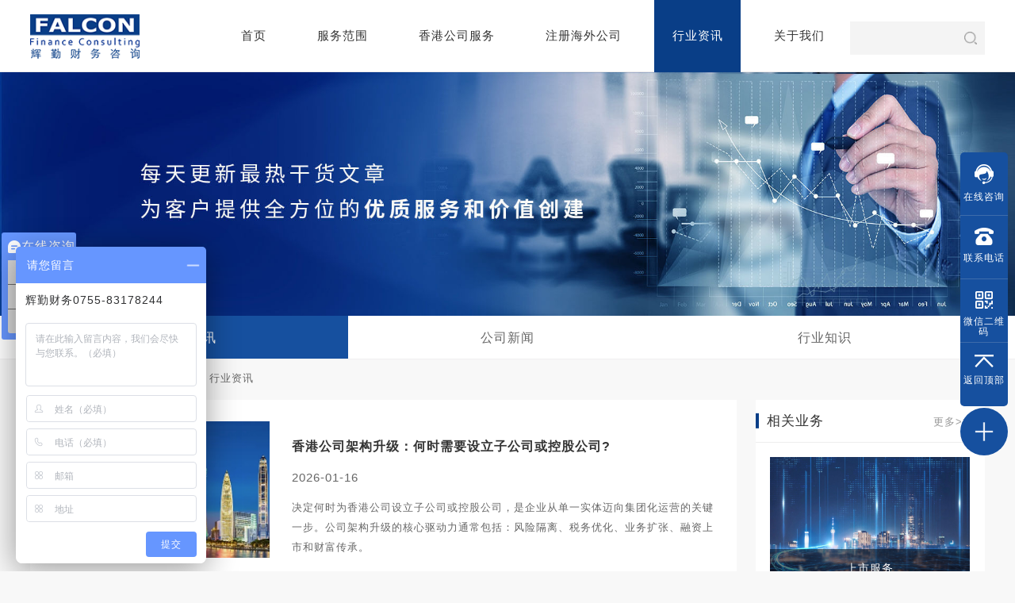

--- FILE ---
content_type: text/html; charset=utf-8
request_url: http://www.falconcpa.com.cn/list/16.html
body_size: 11683
content:
<!DOCTYPE html>
<html>
<head>
    <meta charset="UTF-8">
    <meta name="viewport" content="width=device-width, initial-scale=1, user-scalable=no, minimal-ui" />
    <meta http-equiv="X-UA-Compatible" content="IE=edge,chrome=1">
    <meta name="apple-mobile-web-app-capable" content="yes" />
    <meta name="apple-mobile-web-app-status-bar-style" content="black" />
    <meta name="format-detection" content="telephone=no, email=no" />
    <link href="/themes/pc_cn/public/assets/css/swiper.min.css" type="text/css" rel="stylesheet" />
    <link href="/themes/pc_cn/public/assets/css/style.css" type="text/css" rel="stylesheet" />
    <link href="/themes/pc_cn/public/assets/css/jquery.mCustomScrollbar.min.css" type="text/css" rel="stylesheet" />
    <!-- SEO -->
    
<!--加载自定义标签库-->

<!--加载自定义标签库-->

<link rel="bookmark" href="/themes/pc_cn/public/assets/images/favicon.ico">
<link rel="shortcut icon" href="/themes/pc_cn/public/assets/images/favicon.ico">






	<title>
		会计最新资讯,会计新闻资讯,审计热点资讯,美国上市资讯-辉勤财务	</title>

	<meta name="description" content="每天为您分享最新相关行业动态，最有价值的内容干货">

	<meta name="keywords" content="会计最新资讯,会计新闻资讯,审计热点资讯,美国上市资讯">






<script>
var _hmt = _hmt || [];
(function() {
  var hm = document.createElement("script");
  hm.src = "https://hm.baidu.com/hm.js?1d900590cd40fb7689ca96cf157b2f3b";
  var s = document.getElementsByTagName("script")[0]; 
  s.parentNode.insertBefore(hm, s);
})();
</script>
<!-- 模板文件：news/news or news/article -->
<script type="text/javascript">
    //全局变量PC_cn
    var GV = {
        ROOT: "/",
        WEB_ROOT: "/",
        JS_ROOT: "static/js/"
    };
</script>




</head>



<body class="backgroundF8F8F8">

<!-- 导航 -->

<!--头部-->
<div class="header">
    <div class="subject header_body clearfix">
        <!--logo-->
        
        <a href="/" title="" class="header_logo"><h1><img src="http://www.falconcpa.com.cn/upload/admin/20200610/202006101708409040.png" alt=""></h1></a>
        
        <!--手机导航按钮-->
        <div class="header_menu"><img src="/themes/pc_cn/public/assets/images/menu.png" alt=""></div>
        <!--搜索框-->
        <div class="header_search">
            <form action="/search.html" method="POST" id="searchPro" class="clearfix">
                <input type="text"  name="keyword" class="input1 keyword" autocomplete="off">
                <input type="button"  class="submit keywordsub">
            </form>
        </div>
        <!--导航-->
        <ul class="header_list">
            <li class="item ">
                <a href="/" title="辉勤财务" class="a1">首页</a>
            </li>
            <li class="item ">
                <a href="/list/1.html" title="服务范围" class="a1">服务范围</a>
                <!--下拉框-->
                <div class="header_list2_div">
                    <div class="scope_of_service_nav clearfix">
                        <div class="scope_of_service_nav_left">
                            
                            <a href="/list/10.html" title="" class="item_ in">上市服务</a>
                            

                            <a href="/list/6.html" title="" class="item_ ">会计服务</a>
                            

                            <a href="/list/8.html" title="" class="item_ ">公司秘书</a>
                            

                            <a href="/list/27.html" title="" class="item_ ">财富管理</a>
                            

                            <a href="/list/41.html" title="" class="item_ ">跨境服务</a>
                            
                        </div>
                        <div class="scope_of_service_nav_right">
                            
                            <div class="header_list2 clearfix show">
                                
                                <a href="/article/478/10.html" title="" class="header_list2_item">
                                    <div class="img">
                                        <div class="img_" style="background-image: url(http://www.falconcpa.com.cn/upload/portal/20200628/202006281035116274.jpg)"></div>
                                    </div>
                                    <p class="p">境外上市</p>
                                </a>
                                

                                <a href="/article/500/10.html" title="" class="header_list2_item">
                                    <div class="img">
                                        <div class="img_" style="background-image: url(http://www.falconcpa.com.cn/upload/portal/20200628/202006281035331152.jpg)"></div>
                                    </div>
                                    <p class="p">尽职调查</p>
                                </a>
                                

                                <a href="/article/498/10.html" title="" class="header_list2_item">
                                    <div class="img">
                                        <div class="img_" style="background-image: url(http://www.falconcpa.com.cn/upload/portal/20200628/202006281034286217.jpg)"></div>
                                    </div>
                                    <p class="p">财务顾问</p>
                                </a>
                                

                                <a href="/article/477/10.html" title="" class="header_list2_item">
                                    <div class="img">
                                        <div class="img_" style="background-image: url(http://www.falconcpa.com.cn/upload/portal/20210317/202103171641159519.jpg)"></div>
                                    </div>
                                    <p class="p">反向收购</p>
                                </a>
                                

                                <a href="/article/501/10.html" title="" class="header_list2_item">
                                    <div class="img">
                                        <div class="img_" style="background-image: url(http://www.falconcpa.com.cn/upload/portal/20210318/202103181647254186.png)"></div>
                                    </div>
                                    <p class="p">市值管理</p>
                                </a>
                                

                            </div>
                            

                            <div class="header_list2 clearfix ">
                                
                                <a href="/article/502/6.html" title="" class="header_list2_item">
                                    <div class="img">
                                        <div class="img_" style="background-image: url(http://www.falconcpa.com.cn/upload/portal/20200628/202006281004521153.jpg)"></div>
                                    </div>
                                    <p class="p">代理记账</p>
                                </a>
                                

                                <a href="/article/503/6.html" title="" class="header_list2_item">
                                    <div class="img">
                                        <div class="img_" style="background-image: url(http://www.falconcpa.com.cn/upload/portal/20200628/202006281005217525.jpg)"></div>
                                    </div>
                                    <p class="p">香港审计</p>
                                </a>
                                

                                <a href="/article/504/6.html" title="" class="header_list2_item">
                                    <div class="img">
                                        <div class="img_" style="background-image: url(http://www.falconcpa.com.cn/upload/portal/20200628/202006281005473097.jpg)"></div>
                                    </div>
                                    <p class="p">公司报税</p>
                                </a>
                                

                                <a href="/article/505/6.html" title="" class="header_list2_item">
                                    <div class="img">
                                        <div class="img_" style="background-image: url(http://www.falconcpa.com.cn/upload/portal/20200628/202006281007005466.jpg)"></div>
                                    </div>
                                    <p class="p">离岸豁免</p>
                                </a>
                                

                                <a href="/article/506/6.html" title="" class="header_list2_item">
                                    <div class="img">
                                        <div class="img_" style="background-image: url(http://www.falconcpa.com.cn/upload/portal/20200628/202006281008444355.jpg)"></div>
                                    </div>
                                    <p class="p">税务顾问</p>
                                </a>
                                

                            </div>
                            

                            <div class="header_list2 clearfix ">
                                
                                <a href="/article/512/8.html" title="" class="header_list2_item">
                                    <div class="img">
                                        <div class="img_" style="background-image: url(http://www.falconcpa.com.cn/upload/portal/20200628/202006280949157639.png)"></div>
                                    </div>
                                    <p class="p">公司注册</p>
                                </a>
                                

                                <a href="/article/480/8.html" title="" class="header_list2_item">
                                    <div class="img">
                                        <div class="img_" style="background-image: url(http://www.falconcpa.com.cn/upload/portal/20200628/202006280950175246.png)"></div>
                                    </div>
                                    <p class="p">银行开户</p>
                                </a>
                                

                                <a href="/article/507/8.html" title="" class="header_list2_item">
                                    <div class="img">
                                        <div class="img_" style="background-image: url(http://www.falconcpa.com.cn/upload/portal/20200628/202006280952202561.jpg)"></div>
                                    </div>
                                    <p class="p">商标注册</p>
                                </a>
                                

                                <a href="/article/508/8.html" title="" class="header_list2_item">
                                    <div class="img">
                                        <div class="img_" style="background-image: url(http://www.falconcpa.com.cn/upload/portal/20200628/202006280954485932.jpg)"></div>
                                    </div>
                                    <p class="p">牌照申请</p>
                                </a>
                                

                                <a href="/article/509/8.html" title="" class="header_list2_item">
                                    <div class="img">
                                        <div class="img_" style="background-image: url(http://www.falconcpa.com.cn/upload/portal/20200628/202006280957463819.jpg)"></div>
                                    </div>
                                    <p class="p">公证认证</p>
                                </a>
                                

                                <a href="/article/510/8.html" title="" class="header_list2_item">
                                    <div class="img">
                                        <div class="img_" style="background-image: url(http://www.falconcpa.com.cn/upload/portal/20200628/202006280958103684.jpg)"></div>
                                    </div>
                                    <p class="p">香港居民身份</p>
                                </a>
                                

                                <a href="/article/568/8.html" title="" class="header_list2_item">
                                    <div class="img">
                                        <div class="img_" style="background-image: url(http://www.falconcpa.com.cn/upload/portal/20200628/202006280959126352.png)"></div>
                                    </div>
                                    <p class="p">秘书服务</p>
                                </a>
                                

                            </div>
                            

                            <div class="header_list2 clearfix ">
                                
                                <a href="/article/516/27.html" title="" class="header_list2_item">
                                    <div class="img">
                                        <div class="img_" style="background-image: url(http://www.falconcpa.com.cn/upload/portal/20200628/202006280931113848.jpg)"></div>
                                    </div>
                                    <p class="p">香港信托</p>
                                </a>
                                

                                <a href="/article/515/27.html" title="" class="header_list2_item">
                                    <div class="img">
                                        <div class="img_" style="background-image: url(http://www.falconcpa.com.cn/upload/portal/20200628/202006280931529415.jpg)"></div>
                                    </div>
                                    <p class="p">离岸信托</p>
                                </a>
                                

                                <a href="/article/514/27.html" title="" class="header_list2_item">
                                    <div class="img">
                                        <div class="img_" style="background-image: url(http://www.falconcpa.com.cn/upload/portal/20210317/202103171649543978.jpg)"></div>
                                    </div>
                                    <p class="p">离岸基金</p>
                                </a>
                                

                                <a href="/article/513/27.html" title="" class="header_list2_item">
                                    <div class="img">
                                        <div class="img_" style="background-image: url(http://www.falconcpa.com.cn/upload/portal/20210317/202103171652275948.jpg)"></div>
                                    </div>
                                    <p class="p">私人家庭基金会</p>
                                </a>
                                

                                <a href="/article/481/27.html" title="" class="header_list2_item">
                                    <div class="img">
                                        <div class="img_" style="background-image: url(http://www.falconcpa.com.cn/upload/portal/20200628/202006280938244064.jpg)"></div>
                                    </div>
                                    <p class="p">海外投资规划</p>
                                </a>
                                

                            </div>
                            

                            <div class="header_list2 clearfix ">
                                
                                <a href="/article/520/41.html" title="" class="header_list2_item">
                                    <div class="img">
                                        <div class="img_" style="background-image: url(http://www.falconcpa.com.cn/upload/portal/20210317/202103171659048226.jpg)"></div>
                                    </div>
                                    <p class="p">企业架构</p>
                                </a>
                                

                                <a href="/article/519/41.html" title="" class="header_list2_item">
                                    <div class="img">
                                        <div class="img_" style="background-image: url(http://www.falconcpa.com.cn/upload/portal/20200628/202006280925003333.jpg)"></div>
                                    </div>
                                    <p class="p">海外财税</p>
                                </a>
                                

                                <a href="/article/518/41.html" title="" class="header_list2_item">
                                    <div class="img">
                                        <div class="img_" style="background-image: url(http://www.falconcpa.com.cn/upload/portal/20200628/202006280926451203.jpg)"></div>
                                    </div>
                                    <p class="p">兼并收购</p>
                                </a>
                                

                                <a href="/article/517/41.html" title="" class="header_list2_item">
                                    <div class="img">
                                        <div class="img_" style="background-image: url(http://www.falconcpa.com.cn/upload/portal/20200628/202006280927185911.jpg)"></div>
                                    </div>
                                    <p class="p">内控顾问</p>
                                </a>
                                

                                <a href="/article/482/41.html" title="" class="header_list2_item">
                                    <div class="img">
                                        <div class="img_" style="background-image: url(http://www.falconcpa.com.cn/upload/portal/20200628/202006280927468211.jpg)"></div>
                                    </div>
                                    <p class="p">投资咨询</p>
                                </a>
                                

                            </div>
                            
                        </div>
                    </div>
                </div>
            </li>
            <li class="item ">
                <a href="/list/28.html" title="香港公司服务" class="a1">香港公司服务</a>
                <!--下拉框-->
                <div class="header_list2_div">
                    <div class="header_list2 clearfix">
                                                <!--  -->
                        
                        <a href="/article/567/71.html" title="" class="header_list2_item">
                            <div class="img">
                                <div class="img_" style="background-image: url(http://www.falconcpa.com.cn/upload/portal/20200622/202006221056119364.png)"></div>
                            </div>
                            <p class="p">香港公司注册</p>
                        </a>
                        

                        <a href="/article/551/71.html" title="" class="header_list2_item">
                            <div class="img">
                                <div class="img_" style="background-image: url(http://www.falconcpa.com.cn/upload/portal/20210317/202103171751183774.png)"></div>
                            </div>
                            <p class="p">香港公司开户</p>
                        </a>
                        

                        <a href="/article/552/71.html" title="" class="header_list2_item">
                            <div class="img">
                                <div class="img_" style="background-image: url(http://www.falconcpa.com.cn/upload/portal/20210317/202103171725525940.png)"></div>
                            </div>
                            <p class="p">香港公司审计</p>
                        </a>
                        

                        <a href="/article/553/71.html" title="" class="header_list2_item">
                            <div class="img">
                                <div class="img_" style="background-image: url(http://www.falconcpa.com.cn/upload/portal/20210317/202103171730373501.png)"></div>
                            </div>
                            <p class="p">企业税务策划</p>
                        </a>
                        
                    </div>
                </div>
            </li>
            <li class="item ">
                <a href="/list/35.html" title="注册海外公司" class="a1">注册海外公司</a>
                <!--下拉框-->
                
                <div class="header_list2_div">
                    <div class="header_list2_div33 header_list2">
                        <div class="swiper-container">
                            <div class="swiper-wrapper">
                                
                                <a href="/article/531/36.html" title="" class="swiper-slide header_list2_item">
                                    <div class="img">
                                        <div class="img_" style="background-image: url(http://www.falconcpa.com.cn/upload/portal/20250903/202509031622072350.jpg)"></div>
                                    </div>
                                    <p class="p">注册中国公司（澳門）</p>
                                </a>
                                

                                <a href="/article/523/36.html" title="" class="swiper-slide header_list2_item">
                                    <div class="img">
                                        <div class="img_" style="background-image: url(http://www.falconcpa.com.cn/upload/portal/20200622/202006221243262008.png)"></div>
                                    </div>
                                    <p class="p">注册新加坡公司</p>
                                </a>
                                

                                <a href="/article/350/36.html" title="" class="swiper-slide header_list2_item">
                                    <div class="img">
                                        <div class="img_" style="background-image: url(http://www.falconcpa.com.cn/upload/portal/20250903/202509031624329606.jpg)"></div>
                                    </div>
                                    <p class="p">注册bvi公司</p>
                                </a>
                                

                                <a href="/article/530/36.html" title="" class="swiper-slide header_list2_item">
                                    <div class="img">
                                        <div class="img_" style="background-image: url(http://www.falconcpa.com.cn/upload/portal/20250903/202509031647111659.jpg)"></div>
                                    </div>
                                    <p class="p">注册开曼公司</p>
                                </a>
                                

                                <a href="/article/525/36.html" title="" class="swiper-slide header_list2_item">
                                    <div class="img">
                                        <div class="img_" style="background-image: url(http://www.falconcpa.com.cn/upload/portal/20250903/202509031710278386.jpg)"></div>
                                    </div>
                                    <p class="p">注册塞舌尔公司</p>
                                </a>
                                

                                <a href="/article/522/36.html" title="" class="swiper-slide header_list2_item">
                                    <div class="img">
                                        <div class="img_" style="background-image: url(http://www.falconcpa.com.cn/upload/portal/20250903/202509031735034905.jpg)"></div>
                                    </div>
                                    <p class="p">注册英国公司</p>
                                </a>
                                

                                <a href="/article/616/36.html" title="" class="swiper-slide header_list2_item">
                                    <div class="img">
                                        <div class="img_" style="background-image: url(http://www.falconcpa.com.cn/upload/portal/20250903/202509031726203051.jpg)"></div>
                                    </div>
                                    <p class="p">注册马绍尔公司</p>
                                </a>
                                

                                <a href="/article/620/36.html" title="" class="swiper-slide header_list2_item">
                                    <div class="img">
                                        <div class="img_" style="background-image: url(http://www.falconcpa.com.cn/upload/portal/20250903/202509031727368286.jpg)"></div>
                                    </div>
                                    <p class="p">注册萨摩亚公司</p>
                                </a>
                                

                                <a href="/article/617/36.html" title="" class="swiper-slide header_list2_item">
                                    <div class="img">
                                        <div class="img_" style="background-image: url(http://www.falconcpa.com.cn/upload/portal/20250903/202509031730331024.jpg)"></div>
                                    </div>
                                    <p class="p">注册毛里求斯公司</p>
                                </a>
                                

                                <a href="/article/618/36.html" title="" class="swiper-slide header_list2_item">
                                    <div class="img">
                                        <div class="img_" style="background-image: url(http://www.falconcpa.com.cn/upload/portal/20250903/202509031648438922.jpg)"></div>
                                    </div>
                                    <p class="p">注册纳闽公司</p>
                                </a>
                                

                                <a href="/article/619/36.html" title="" class="swiper-slide header_list2_item">
                                    <div class="img">
                                        <div class="img_" style="background-image: url(http://www.falconcpa.com.cn/upload/portal/20250903/202509031652282909.jpg)"></div>
                                    </div>
                                    <p class="p">注册内华达州公司</p>
                                </a>
                                

                                <a href="/article/609/36.html" title="" class="swiper-slide header_list2_item">
                                    <div class="img">
                                        <div class="img_" style="background-image: url(http://www.falconcpa.com.cn/upload/portal/20250903/202509031658587618.jpg)"></div>
                                    </div>
                                    <p class="p">注册百慕大公司</p>
                                </a>
                                

                                <a href="/article/529/36.html" title="" class="swiper-slide header_list2_item">
                                    <div class="img">
                                        <div class="img_" style="background-image: url(http://www.falconcpa.com.cn/upload/portal/20250903/202509031659512528.jpg)"></div>
                                    </div>
                                    <p class="p">注册卢森堡公司</p>
                                </a>
                                

                                <a href="/article/452/36.html" title="" class="swiper-slide header_list2_item">
                                    <div class="img">
                                        <div class="img_" style="background-image: url(http://www.falconcpa.com.cn/upload/portal/20250903/202509031721302865.jpg)"></div>
                                    </div>
                                    <p class="p">注册美国公司</p>
                                </a>
                                

                                <a href="/article/521/36.html" title="" class="swiper-slide header_list2_item">
                                    <div class="img">
                                        <div class="img_" style="background-image: url(http://www.falconcpa.com.cn/upload/portal/20250903/202509031723045061.jpg)"></div>
                                    </div>
                                    <p class="p">注册安圭拉公司</p>
                                </a>
                                

                                <a href="/article/524/36.html" title="" class="swiper-slide header_list2_item">
                                    <div class="img">
                                        <div class="img_" style="background-image: url(http://www.falconcpa.com.cn/upload/portal/20250903/202509031723425488.jpg)"></div>
                                    </div>
                                    <p class="p">注册香港公司</p>
                                </a>
                                

                                <a href="/article/608/36.html" title="" class="swiper-slide header_list2_item">
                                    <div class="img">
                                        <div class="img_" style="background-image: url(http://www.falconcpa.com.cn/upload/portal/20250903/202509031724307467.jpg)"></div>
                                    </div>
                                    <p class="p">巴拿马私人基金会</p>
                                </a>
                                

                                <a href="/article/712/36.html" title="" class="swiper-slide header_list2_item">
                                    <div class="img">
                                        <div class="img_" style="background-image: url(http://www.falconcpa.com.cn/upload/portal/20250903/202509031729457080.jpg)"></div>
                                    </div>
                                    <p class="p">注册马来西亚公司</p>
                                </a>
                                
                                

                            </div>
                        </div>
                        <!-- 如果需要导航按钮 -->
                        <div class="swiper-button-prev"></div>
                        <div class="swiper-button-next"></div>
                    </div>
                    <!-- <div class="header_list2 clearfix">
                        
                        <a href="/article/531/36.html" title="" class="header_list2_item">
                            <div class="img">
                                <div class="img_" style="background-image: url(http://www.falconcpa.com.cn/upload/portal/20250903/202509031622072350.jpg)"></div>
                            </div>
                            <p class="p">注册中国公司（澳門）</p>
                        </a>
                        

                        <a href="/article/523/36.html" title="" class="header_list2_item">
                            <div class="img">
                                <div class="img_" style="background-image: url(http://www.falconcpa.com.cn/upload/portal/20200622/202006221243262008.png)"></div>
                            </div>
                            <p class="p">注册新加坡公司</p>
                        </a>
                        

                        <a href="/article/350/36.html" title="" class="header_list2_item">
                            <div class="img">
                                <div class="img_" style="background-image: url(http://www.falconcpa.com.cn/upload/portal/20250903/202509031624329606.jpg)"></div>
                            </div>
                            <p class="p">注册bvi公司</p>
                        </a>
                        

                        <a href="/article/530/36.html" title="" class="header_list2_item">
                            <div class="img">
                                <div class="img_" style="background-image: url(http://www.falconcpa.com.cn/upload/portal/20250903/202509031647111659.jpg)"></div>
                            </div>
                            <p class="p">注册开曼公司</p>
                        </a>
                        

                        <a href="/article/525/36.html" title="" class="header_list2_item">
                            <div class="img">
                                <div class="img_" style="background-image: url(http://www.falconcpa.com.cn/upload/portal/20250903/202509031710278386.jpg)"></div>
                            </div>
                            <p class="p">注册塞舌尔公司</p>
                        </a>
                        

                        <a href="/article/522/36.html" title="" class="header_list2_item">
                            <div class="img">
                                <div class="img_" style="background-image: url(http://www.falconcpa.com.cn/upload/portal/20250903/202509031735034905.jpg)"></div>
                            </div>
                            <p class="p">注册英国公司</p>
                        </a>
                        

                        <a href="/article/616/36.html" title="" class="header_list2_item">
                            <div class="img">
                                <div class="img_" style="background-image: url(http://www.falconcpa.com.cn/upload/portal/20250903/202509031726203051.jpg)"></div>
                            </div>
                            <p class="p">注册马绍尔公司</p>
                        </a>
                        

                        <a href="/article/620/36.html" title="" class="header_list2_item">
                            <div class="img">
                                <div class="img_" style="background-image: url(http://www.falconcpa.com.cn/upload/portal/20250903/202509031727368286.jpg)"></div>
                            </div>
                            <p class="p">注册萨摩亚公司</p>
                        </a>
                        

                        <a href="/article/617/36.html" title="" class="header_list2_item">
                            <div class="img">
                                <div class="img_" style="background-image: url(http://www.falconcpa.com.cn/upload/portal/20250903/202509031730331024.jpg)"></div>
                            </div>
                            <p class="p">注册毛里求斯公司</p>
                        </a>
                        

                        <a href="/article/618/36.html" title="" class="header_list2_item">
                            <div class="img">
                                <div class="img_" style="background-image: url(http://www.falconcpa.com.cn/upload/portal/20250903/202509031648438922.jpg)"></div>
                            </div>
                            <p class="p">注册纳闽公司</p>
                        </a>
                        

                        <a href="/article/619/36.html" title="" class="header_list2_item">
                            <div class="img">
                                <div class="img_" style="background-image: url(http://www.falconcpa.com.cn/upload/portal/20250903/202509031652282909.jpg)"></div>
                            </div>
                            <p class="p">注册内华达州公司</p>
                        </a>
                        

                        <a href="/article/609/36.html" title="" class="header_list2_item">
                            <div class="img">
                                <div class="img_" style="background-image: url(http://www.falconcpa.com.cn/upload/portal/20250903/202509031658587618.jpg)"></div>
                            </div>
                            <p class="p">注册百慕大公司</p>
                        </a>
                        

                        <a href="/article/529/36.html" title="" class="header_list2_item">
                            <div class="img">
                                <div class="img_" style="background-image: url(http://www.falconcpa.com.cn/upload/portal/20250903/202509031659512528.jpg)"></div>
                            </div>
                            <p class="p">注册卢森堡公司</p>
                        </a>
                        

                        <a href="/article/452/36.html" title="" class="header_list2_item">
                            <div class="img">
                                <div class="img_" style="background-image: url(http://www.falconcpa.com.cn/upload/portal/20250903/202509031721302865.jpg)"></div>
                            </div>
                            <p class="p">注册美国公司</p>
                        </a>
                        

                        <a href="/article/521/36.html" title="" class="header_list2_item">
                            <div class="img">
                                <div class="img_" style="background-image: url(http://www.falconcpa.com.cn/upload/portal/20250903/202509031723045061.jpg)"></div>
                            </div>
                            <p class="p">注册安圭拉公司</p>
                        </a>
                        

                        <a href="/article/524/36.html" title="" class="header_list2_item">
                            <div class="img">
                                <div class="img_" style="background-image: url(http://www.falconcpa.com.cn/upload/portal/20250903/202509031723425488.jpg)"></div>
                            </div>
                            <p class="p">注册香港公司</p>
                        </a>
                        

                        <a href="/article/608/36.html" title="" class="header_list2_item">
                            <div class="img">
                                <div class="img_" style="background-image: url(http://www.falconcpa.com.cn/upload/portal/20250903/202509031724307467.jpg)"></div>
                            </div>
                            <p class="p">巴拿马私人基金会</p>
                        </a>
                        

                        <a href="/article/712/36.html" title="" class="header_list2_item">
                            <div class="img">
                                <div class="img_" style="background-image: url(http://www.falconcpa.com.cn/upload/portal/20250903/202509031729457080.jpg)"></div>
                            </div>
                            <p class="p">注册马来西亚公司</p>
                        </a>
                        
                    </div> -->
                </div>
            </li>
            <li class="item in">
                <a href="/list/9.html" title="行业资讯" class="a1">行业资讯</a>
            </li>
            <li class="item ">
                <a href="/list/5.html" title="关于我们" class="a1">关于我们</a>
            </li>
        </ul>
    </div>
</div>
<!--手机版导航-->
<div class="pop mobile_nav">
    <ul class="mobile_nav_list">
        <li class="item ">
            <a href="/" title="/">首页</a>
        </li>
        <li class="item ">
            <a href="/list/1.html" title="服务范围">服务范围</a>
            <!-- <ul>
                <li class="m2">
                <a href="/list/1.html" title="">主题页</a>
                </li>
                
                <li class="m2">
                <a href="/list/10.html" title="">上市服务</a>
                </li>
                

                <li class="m2">
                <a href="/list/6.html" title="">会计服务</a>
                </li>
                

                <li class="m2">
                <a href="/list/8.html" title="">公司秘书</a>
                </li>
                

                <li class="m2">
                <a href="/list/27.html" title="">财富管理</a>
                </li>
                

                <li class="m2">
                <a href="/list/41.html" title="">跨境服务</a>
                </li>
                
            </ul> -->
        </li>
        <li class="item ">
            <a href="/list/28.html" title="香港公司服务">香港公司服务</a>
            <!-- <ul>
                <li class="m2">
                <a href="/list/28.html" title="">主题页</a>
                </li>
                
                <li class="m2">
                <a href="/article/548/29.html" title="">香港公司变更</a>
                </li>
                

                <li class="m2">
                <a href="/article/461/29.html" title="">香港公司审计</a>
                </li>
                

                <li class="m2">
                <a href="/article/547/29.html" title="">香港公司秘书</a>
                </li>
                

                <li class="m2">
                <a href="/article/325/29.html" title="">香港公司注册</a>
                </li>
                
            </ul> -->
        </li>
        <li class="item ">
            <a href="/list/35.html" title="注册海外公司">注册海外公司</a>
            <!-- <ul>
                <li class="m2">
                <a href="/list/35.html" title="">主题页</a>
                </li>
                
                <li class="m2">
                <a href="/article/712/36.html" title="">注册马来西亚公司</a>
                </li>
                

                <li class="m2">
                <a href="/article/608/36.html" title="">巴拿马私人基金会</a>
                </li>
                

                <li class="m2">
                <a href="/article/524/36.html" title="">注册香港公司</a>
                </li>
                

                <li class="m2">
                <a href="/article/521/36.html" title="">注册安圭拉公司</a>
                </li>
                

                <li class="m2">
                <a href="/article/452/36.html" title="">注册美国公司</a>
                </li>
                

                <li class="m2">
                <a href="/article/529/36.html" title="">注册卢森堡公司</a>
                </li>
                

                <li class="m2">
                <a href="/article/609/36.html" title="">注册百慕大公司</a>
                </li>
                

                <li class="m2">
                <a href="/article/619/36.html" title="">注册内华达州公司</a>
                </li>
                

                <li class="m2">
                <a href="/article/618/36.html" title="">注册纳闽公司</a>
                </li>
                

                <li class="m2">
                <a href="/article/617/36.html" title="">注册毛里求斯公司</a>
                </li>
                

                <li class="m2">
                <a href="/article/620/36.html" title="">注册萨摩亚公司</a>
                </li>
                

                <li class="m2">
                <a href="/article/616/36.html" title="">注册马绍尔公司</a>
                </li>
                

                <li class="m2">
                <a href="/article/522/36.html" title="">注册英国公司</a>
                </li>
                

                <li class="m2">
                <a href="/article/525/36.html" title="">注册塞舌尔公司</a>
                </li>
                

                <li class="m2">
                <a href="/article/530/36.html" title="">注册开曼公司</a>
                </li>
                

                <li class="m2">
                <a href="/article/350/36.html" title="">注册bvi公司</a>
                </li>
                

                <li class="m2">
                <a href="/article/523/36.html" title="">注册新加坡公司</a>
                </li>
                

                <li class="m2">
                <a href="/article/531/36.html" title="">注册中国公司（澳門）</a>
                </li>
                
            </ul> -->
        </li>
        <li class="item in">
            <a href="/list/9.html" title="行业资讯">行业资讯</a>
            <!--<ul>
                <li class="m2">
                    <a href="#" title="">行业资讯</a>
                </li>
                <li class="m2">
                    <a href="#" title="">行业资讯</a>
                </li>
                <li class="m2">
                    <a href="#" title="">公司新闻</a>
                </li>
            </ul>-->
        </li>
        <li class="item ">
            <a href="/list/5.html" title="关于我们">关于我们</a>
            <!--<ul>
                <li class="m2">
                    <a href="#" title="">关于我们</a>
                </li>
                <li class="m2">
                    <a href="#" title="">联系我们</a>
                </li>
            </ul>-->
        </li>
    </ul>
    <div class="pop_mask"></div>
</div>





<!-- banner -->


<div class="banner">
    <div class="swiper-container" id="banner">
        <div class="swiper-wrapper">
            <div class="swiper-slide"><img src="http://www.falconcpa.com.cn/upload/admin/20250903/202509031801167074.jpg" alt="行业资讯"></div>
        </div>
    </div>
</div>


<div class="tab_div">
    <div class="tab tab2 subject clearfix">
        
        <a  class="item in" href="/list/16.html">行业资讯</a>
        

        <a  class="item " href="/list/42.html">公司新闻</a>
        

        <a  class="item " href="/list/67.html">行业知识</a>
        
    </div>
</div>
<div class="innerNav">
    <div class="innerNav_body subject">
        <!-- 面包屑导航 -->
        
<img src="/themes/pc_cn/public/assets/images/home.png" alt="">
当前位置：
<a href="/" title="首页">首页</a>

    

<b> > </b> 
<a href="/list/9.html" title="">行业资讯</a>


    

<b> > </b> 
<a href="/list/16.html" title="">行业资讯</a>


    </div>
</div>

<div class="subject subject2 clearfix">
    <div class="subject_left">
        
                            <!-- 
<p style="line-height: 2em; text-indent: 2em;"><span style="color: rgb(141, 179, 226); font-size: 16px;"><strong><span style="color: rgb(141, 179, 226); font-family: 微软雅黑, Microsoft YaHei;">澳门公司优势</span></strong></span></p>
<p style="line-height: 2em; text-indent: 2em;"><span style="font-family: 微软雅黑,Microsoft YaHei; font-size: 14px;">01从事进出品贸易的公司可以通过转移价格的方式实现节税；</span></p>
<p style="line-height: 2em; text-indent: 2em;"><span style="font-family: 微软雅黑,Microsoft YaHei; font-size: 14px;">02以澳门公司的名义回内地投资享受优惠；</span></p>
<p style="line-height: 2em; text-indent: 2em;"><span style="font-family: 微软雅黑,Microsoft YaHei; font-size: 14px;">03以海外公司作为品牌建立,信誉度高，信心可靠；</span></p>
<p style="line-height: 2em; text-indent: 2em;"><span style="font-family: 微软雅黑,Microsoft YaHei; font-size: 14px;">04注册资本无需到位；</span></p>
<p style="line-height: 2em; text-indent: 2em;"><span style="font-family: 微软雅黑,Microsoft YaHei; font-size: 14px;">05借助澳门公司加工平台，将进口商品促成CEPA项下的零关税产品进大陆；</span></p>
<p style="line-height: 2em; text-indent: 2em;"><span style="font-family: 微软雅黑,Microsoft YaHei; font-size: 14px;">06可在世界任何银行开设银行户口；</span></p>
<p style="line-height: 2em; text-indent: 2em;"><span style="font-family: 微软雅黑,Microsoft YaHei; font-size: 14px;">07澳门公司不在当地产生的利润不用交税。</span></p>
<p style="line-height: 2em; text-indent: 2em;"><span style="font-family: 微软雅黑,Microsoft YaHei; font-size: 14px;"> </span></p>
<p style="line-height: 2em; text-indent: 2em;"><span style="color: rgb(141, 179, 226); font-size: 16px;"><strong><span style="color: rgb(141, 179, 226); font-family: 微软雅黑, Microsoft YaHei;">注册条件</span></strong></span></p>
<p style="line-height: 2em; text-indent: 2em;"><span style="font-family: 微软雅黑,Microsoft YaHei; font-size: 14px;">01股东人数：一般情况是2人，最多30人，不限国籍。澳门公司允许一位股东，但证书上面会显示 “ 一人有限公司 ”；</span></p>
<p style="line-height: 2em; text-indent: 2em;"><span style="font-family: 微软雅黑,Microsoft YaHei; font-size: 14px;">02董事及秘书：股东须委任一名或多名董事，负责公司的管理，董事不限国籍（另澳门有限公司无须委任法定秘书）；</span></p>
<p style="line-height: 2em; text-indent: 2em;"><span style="font-family: 微软雅黑,Microsoft YaHei; font-size: 14px;">03注册地址：须提供在澳门公司的注册地址（如无，我司可提供）；</span></p>
<p style="line-height: 2em; text-indent: 2em;"><span style="font-family: 微软雅黑,Microsoft YaHei; font-size: 14px;">04注册资本：最少25,000澳门元（认缴制），没有上限（高于25,000将会产生厘印税）；</span></p>
<p style="line-height: 2em; text-indent: 2em;"><span style="font-family: 微软雅黑,Microsoft YaHei; font-size: 14px;">05注册资本厘印税及登记费：政府按实际的注册资本额收取千分之一至千分之四的厘印税；</span></p>
<p style="line-height: 2em; text-indent: 2em;"><span style="font-family: 微软雅黑,Microsoft YaHei; font-size: 14px;">06公司名称的语种：中文、英文、葡文</span></p>
<p style="line-height: 2em; text-indent: 2em;"><span style="font-family: 微软雅黑,Microsoft YaHei; font-size: 14px;">（澳门官方语言是中文和葡文，公司名可以仅中文或仅葡文，但如果有英文，一定要中英葡三文对照）。</span></p>
<p style="line-height: 2em; text-indent: 2em;"><span style="font-family: 微软雅黑,Microsoft YaHei; font-size: 14px;"> </span></p>
<p style="line-height: 2em; text-indent: 2em;"><span style="color: rgb(141, 179, 226); font-size: 16px;"><strong><span style="color: rgb(141, 179, 226); font-family: 微软雅黑, Microsoft YaHei;">文件签署方式</span></strong></span></p>
<p style="line-height: 2em; text-indent: 2em;"><span style="font-family: 微软雅黑,Microsoft YaHei; font-size: 14px;">01面签：所有股东及董事均到澳门会计师事务所（我司）当面签署注册法律文件；</span></p>
<p style="line-height: 2em; text-indent: 2em;"><span style="font-family: 微软雅黑,Microsoft YaHei; font-size: 14px;">02将股东及董事的护照（护照上有签字样式）正本寄给我们，经核对签字文件与护照签字字体一样，上交澳门政府备案注册。</span></p>
<p style="line-height: 2em; text-indent: 2em;"><span style="font-family: 微软雅黑,Microsoft YaHei; font-size: 14px;"> </span></p>
<p style="line-height: 2em; text-indent: 2em;"><span style="color: rgb(141, 179, 226); font-size: 16px;"><strong><span style="color: rgb(141, 179, 226); font-family: 微软雅黑, Microsoft YaHei;">注册完成所获公司证照</span></strong></span></p>
<p style="line-height: 2em; text-indent: 2em;"><span style="font-family: 微软雅黑,Microsoft YaHei; font-size: 14px;">01一份商业登记证明带章程，订在一本上面，总共只有1本（相当于内地注册证和章程）；</span></p>
<p style="line-height: 2em; text-indent: 2em;"><span style="font-family: 微软雅黑,Microsoft YaHei; font-size: 14px;">02一份财政局开业M1（相当于内地税务证明）；</span></p>
<p style="line-height: 2em; text-indent: 2em;"><span style="font-family: 微软雅黑,Microsoft YaHei; font-size: 14px;">03一个椭圆形公章。</span></p>
<p style="line-height: 2em; text-indent: 2em;"><span style="font-family: 微软雅黑,Microsoft YaHei; font-size: 14px;"> </span></p>
<p style="line-height: 2em; text-indent: 2em;"><span style="color: rgb(141, 179, 226); font-size: 16px;"><strong><span style="color: rgb(141, 179, 226); font-family: 微软雅黑, Microsoft YaHei;">注册完成时间</span></strong></span></p>
<p style="line-height: 2em; text-indent: 2em;"><span style="font-family: 微软雅黑,Microsoft YaHei; font-size: 14px;">在资料齐全的情况下，15个工作日完成。</span></p>
<p style="line-height: 2em; text-indent: 2em;"><span style="font-family: 微软雅黑,Microsoft YaHei; font-size: 14px;"> </span></p>
<p style="line-height: 2em; text-indent: 2em;"><span style="font-size: 16px; color: rgb(141, 179, 226);"><strong><span style="font-size: 16px; font-family: 微软雅黑, Microsoft YaHei;">年检服务</span></strong></span></p>
<p style="line-height: 2em; text-indent: 2em;"><span style="font-family: 微软雅黑,Microsoft YaHei; font-size: 14px;">成立后公司需每年申报所得补充税及为员工申报职业税（即个人所得税）。公司可选择成为A组纳税人或B组纳税人，但资本额在100万或以上则自动成为A组纳税人。如为A组纳税人，申报所得补充税及职业税的报价则取决于公司的营业额和交易数量。A组公司及B组公司的主要区别主要在于：</span></p>
<p style="line-height: 2em; text-indent: 2em;"><span style="font-family: 微软雅黑,Microsoft YaHei; font-size: 14px;">01 A组公司的年度亏损可在之后3年内的可课税利润中扣减；A组公司有完善账册并由核数师/会计师申报，纳税人按申报结果纳税；</span></p>
<p style="line-height: 2em; text-indent: 2em;"><span style="font-family: 微软雅黑,Microsoft YaHei; font-size: 14px;">02 B组公司没有完善账册，作出简单申报便可，并接受税局按同行业水平估税，年度亏损不能在之后年度的可课税利润中扣减。</span></p>
<p style="line-height: 2em; text-indent: 2em;"><span style="font-family: 微软雅黑,Microsoft YaHei; font-size: 14px;">B组公司的估税结果若连续3年平均盈利超过50万元时，则拨入A组公司。</span></p>
<p><br></p>
 -->
                            <!-- style="overflow: hidden;text-overflow: ellipsis;display: -webkit-box;-webkit-box-orient: vertical;-webkit-line-clamp: 2;    height: auto;" -->
        <ul class="news_list2">
            
            
            <li class="item">
                <a href="/article/812/16.html" title="香港公司架构升级：何时需要设立子公司或控股公司?" class="a clearfix">
                    <div class="img">
                        <div class="img_" style="background-image: url(http://www.falconcpa.com.cn/upload/portal/20260116/202601161342441678.png)"></div>
                    </div>
                    <div class="txt">
                        <h1 class="title ellipsis">香港公司架构升级：何时需要设立子公司或控股公司?</h1>
                        <div class="time">2026-01-16</div>
                        <div class="text dot1" >
                            决定何时为香港公司设立子公司或控股公司，是企业从单一实体迈向集团化运营的关键一步。公司架构升级的核心驱动力通常包括：风险隔离、税务优化、业务扩张、融资上市和财富传承。                        
                        </div>

                    </div>
                </a>
            </li>
            

            
            <li class="item">
                <a href="/article/811/16.html" title="银行调查信别乱回!3步救命指南保住你的香港账户" class="a clearfix">
                    <div class="img">
                        <div class="img_" style="background-image: url(http://www.falconcpa.com.cn/upload/portal/20260113/202601131731143753.png)"></div>
                    </div>
                    <div class="txt">
                        <h1 class="title ellipsis">银行调查信别乱回!3步救命指南保住你的香港账户</h1>
                        <div class="time">2026-01-13</div>
                        <div class="text dot1" >
                            收到银行尽职调查信时，合规回复是保住账户的关键,应该按照以下三个步骤操作。                        
                        </div>

                    </div>
                </a>
            </li>
            

            
            <li class="item">
                <a href="/article/808/16.html" title="一份“干净”的审计报告，能给你的公司加多少分" class="a clearfix">
                    <div class="img">
                        <div class="img_" style="background-image: url(http://www.falconcpa.com.cn/upload/portal/20260106/202601061427355833.png)"></div>
                    </div>
                    <div class="txt">
                        <h1 class="title ellipsis">一份“干净”的审计报告，能给你的公司加多少分</h1>
                        <div class="time">2026-01-06</div>
                        <div class="text dot1" >
                            对于香港公司，一份“干净”的审计报告(即获得“无保留意见”)能带来的“加分”远超合规本身                        
                        </div>

                    </div>
                </a>
            </li>
            

            
            <li class="item">
                <a href="/article/806/16.html" title="跨境电商卖家，注册香港公司到底省了哪些钱?" class="a clearfix">
                    <div class="img">
                        <div class="img_" style="background-image: url(http://www.falconcpa.com.cn/upload/portal/20251224/202512241510052520.png)"></div>
                    </div>
                    <div class="txt">
                        <h1 class="title ellipsis">跨境电商卖家，注册香港公司到底省了哪些钱?</h1>
                        <div class="time">2025-12-24</div>
                        <div class="text dot1" >
                            对于跨境电商卖家来说，选择香港公司最直接的好处就是通过合法合规的方式，显著降低整体税务成本。                        
                        </div>

                    </div>
                </a>
            </li>
            

            
            <li class="item">
                <a href="/article/803/16.html" title="解读香港最新财政预算案对利得税的影响" class="a clearfix">
                    <div class="img">
                        <div class="img_" style="background-image: url(http://www.falconcpa.com.cn/upload/portal/20251205/202512051043255688.jpg)"></div>
                    </div>
                    <div class="txt">
                        <h1 class="title ellipsis">解读香港最新财政预算案对利得税的影响</h1>
                        <div class="time">2025-12-05</div>
                        <div class="text dot1" >
                            根据香港2025-26年度财政预算案，利得税方面最核心的措施是一次性百分百宽减2024/25课税年度的最后评税，每宗个案上限1,500港元。该措施的法例已于2025年5月9日刊宪生效                        
                        </div>

                    </div>
                </a>
            </li>
            

            
            <li class="item">
                <a href="/article/801/16.html" title="香港公司审计被驳回?可能是这几点没做好" class="a clearfix">
                    <div class="img">
                        <div class="img_" style="background-image: url(http://www.falconcpa.com.cn/upload/portal/20251128/202511281542312191.jpg)"></div>
                    </div>
                    <div class="txt">
                        <h1 class="title ellipsis">香港公司审计被驳回?可能是这几点没做好</h1>
                        <div class="time">2025-11-28</div>
                        <div class="text dot1" >
                            在香港经营公司，一份“干净”的审计报告至关重要。如果审计报告被驳回或收到“保留意见”、“无法表示意见”等不利结果，通常会绊倒在以下几个常见环节。                        
                        </div>

                    </div>
                </a>
            </li>
            

            
            <li class="item">
                <a href="/article/799/16.html" title="开曼公司注册避坑指南" class="a clearfix">
                    <div class="img">
                        <div class="img_" style="background-image: url(http://www.falconcpa.com.cn/upload/portal/20251119/202511191428253931.png)"></div>
                    </div>
                    <div class="txt">
                        <h1 class="title ellipsis">开曼公司注册避坑指南</h1>
                        <div class="time">2025-11-19</div>
                        <div class="text dot1" >
                            对于计划注册开曼公司的企业和个人来说，了解其中的关键环节和潜在风险至关重要。注册流程与关键决策1. 公司类型与名称2. 核心条件与文件3. 提交申请与后续步骤                        
                        </div>

                    </div>
                </a>
            </li>
            

            
            <li class="item">
                <a href="/article/798/16.html" title="澳门开公司必看!3分钟搞掂注册流程" class="a clearfix">
                    <div class="img">
                        <div class="img_" style="background-image: url(http://www.falconcpa.com.cn/upload/portal/20251112/202511121513452246.png)"></div>
                    </div>
                    <div class="txt">
                        <h1 class="title ellipsis">澳门开公司必看!3分钟搞掂注册流程</h1>
                        <div class="time">2025-11-12</div>
                        <div class="text dot1" >
                            第一步：搞定公司名称。你需要向商业及动产登记局提交拟使用的公司名称进行核准。建议提前准备2-3个备选名称，以防重名。这个过程通常需要2-5个工作日。名称核准成功后，你会拿到一份《商业名称可予登记证明书》，记住，它的有效期为60天，要在这期间完成后续步骤。                        
                        </div>

                    </div>
                </a>
            </li>
            

            
            <li class="item">
                <a href="/article/797/16.html" title="解读香港企业管治新规" class="a clearfix">
                    <div class="img">
                        <div class="img_" style="background-image: url(http://www.falconcpa.com.cn/upload/portal/20251106/202511061536577634.png)"></div>
                    </div>
                    <div class="txt">
                        <h1 class="title ellipsis">解读香港企业管治新规</h1>
                        <div class="time">2025-11-06</div>
                        <div class="text dot1" >
                            香港联交所对《企业管治守则》及相关上市规则进行了重要修订，新规已于2025年7月1日生效，旨在全面提升上市企业的治理水平，与国际最佳实践接轨。这次修订涉及董事会效能、独立性、多元化、风险管理及资本管理等多个关键领域。                        
                        </div>

                    </div>
                </a>
            </li>
            

            
        </ul>

        <div class="paging">
            <a class="6 item disabled fa-step-backward" >首页</a><a class="6 item disabled item" >上一页</a><a class="in item 7" >1</a><a class="5 item " href="/list/16.html?id=16&amp;page=2">2</a><a class="5 item " href="/list/16.html?id=16&amp;page=3">3</a><a class="5 item " href="/list/16.html?id=16&amp;page=4">4</a><a class="5 item " href="/list/16.html?id=16&amp;page=5">5</a><a class="5 item " href="/list/16.html?id=16&amp;page=6">6</a><a class="6 item disabled " >...</a><a class="5 item " href="/list/16.html?id=16&amp;page=12">12</a><a class="5 item " href="/list/16.html?id=16&amp;page=13">13</a><a class="5 item item" href="/list/16.html?id=16&amp;page=2">下一页</a><a class="5 item fa-step-forward" href="/list/16.html?id=16&amp;page=13">尾页</a>        </div>
        <!-- <div class="paging">
            <a href="#" class="item" title="">首页</a>
            <a href="#" class="item" title="">上一页</a>
            <a href="#" class="item in" title="">1</a>
            <a href="#" class="item" title="">2</a>
            <a href="#" class="item" title="">下一页</a>
            <a href="#" class="item" title="">尾页</a>
        </div> -->
        <!--  -->


    </div>
    <div class="subject_right">

        <div class="Title4 clearfix">
    <h1 class="title">相关业务</h1>
    <a href="/list/1.html" title="" class="more">更多>></a>
</div>

<ul class="related_list">


    
    <li class="item">
        <a href="/list/10.html" title="" class="a">
            <div class="img">
                <div class="img_" style="background-image: url(http://www.falconcpa.com.cn/upload/portal/20250903/202509031533038530.jpg)"></div>
            </div>
            <div class="bottom">上市服务</div>
        </a>
    </li>
    

    <li class="item">
        <a href="/list/6.html" title="" class="a">
            <div class="img">
                <div class="img_" style="background-image: url(http://www.falconcpa.com.cn/upload/portal/20250903/202509031537004657.jpg)"></div>
            </div>
            <div class="bottom">会计服务</div>
        </a>
    </li>
    

    <li class="item">
        <a href="/list/8.html" title="" class="a">
            <div class="img">
                <div class="img_" style="background-image: url(http://www.falconcpa.com.cn/upload/portal/20250903/202509031539306663.jpg)"></div>
            </div>
            <div class="bottom">公司秘书</div>
        </a>
    </li>
    

    <li class="item">
        <a href="/list/27.html" title="" class="a">
            <div class="img">
                <div class="img_" style="background-image: url(http://www.falconcpa.com.cn/upload/portal/20250903/202509031542547358.jpg)"></div>
            </div>
            <div class="bottom">财富管理</div>
        </a>
    </li>
    

    <li class="item">
        <a href="/list/41.html" title="" class="a">
            <div class="img">
                <div class="img_" style="background-image: url(http://www.falconcpa.com.cn/upload/portal/20250904/202509040906091702.jpg)"></div>
            </div>
            <div class="bottom">跨境服务</div>
        </a>
    </li>
    
    <!-- 
    <li class="item">
        <a href="/article/520/41.html" title="" class="a">
            <div class="img">
                <div class="img_" style="background-image: url(http://www.falconcpa.com.cn/upload/portal/20210317/202103171659048226.jpg)"></div>
            </div>
            <div class="bottom">企业架构</div>
        </a>
    </li>
    

    <li class="item">
        <a href="/article/516/27.html" title="" class="a">
            <div class="img">
                <div class="img_" style="background-image: url(http://www.falconcpa.com.cn/upload/portal/20200628/202006280931113848.jpg)"></div>
            </div>
            <div class="bottom">香港信托</div>
        </a>
    </li>
    

    <li class="item">
        <a href="/article/512/8.html" title="" class="a">
            <div class="img">
                <div class="img_" style="background-image: url(http://www.falconcpa.com.cn/upload/portal/20200628/202006280949157639.png)"></div>
            </div>
            <div class="bottom">公司注册</div>
        </a>
    </li>
    

    <li class="item">
        <a href="/article/502/6.html" title="" class="a">
            <div class="img">
                <div class="img_" style="background-image: url(http://www.falconcpa.com.cn/upload/portal/20200628/202006281004521153.jpg)"></div>
            </div>
            <div class="bottom">代理记账</div>
        </a>
    </li>
    

    <li class="item">
        <a href="/article/478/10.html" title="" class="a">
            <div class="img">
                <div class="img_" style="background-image: url(http://www.falconcpa.com.cn/upload/portal/20200628/202006281035116274.jpg)"></div>
            </div>
            <div class="bottom">境外上市</div>
        </a>
    </li>
    
 -->

</ul>

<!--广告-->
<div class="advertisement">
    </div>


<div class="contact">
    
    <div class="img"><img src="http://www.falconcpa.com.cn/upload/admin/20250903/202509031803445804.jpg" alt="联系我们"></div>
    
    <form action="javascript:;" method="post" id="form-member-add">
        <div class="contact_div">
            <input type="text" class="input" placeholder="您的姓名" name="full_name" onkeyup="value=value.replace(/[\d]/g,'') " onbeforepaste="clipboardData.setData('text',clipboardData.getData('text').replace(/[\d]/g,''))">
            <input type="text" class="input" placeholder="手机号码" name="phone">
            <textarea  cols="30" rows="10" placeholder="您的需求" name="msg"></textarea>
            <input type="button" value="马上免费获取" class="submit" id="send">
        </div>
    </form>
</div>

    </div>
</div>

<!--底部-->
<!--底部-->
<div class="footer">
    <div class="footer_1">
        <div class="subject clearfix footer_1_body">
            <!--导航-->
            <ul class="footer_nav clearfix">
                <li class="item">
                    <a href="javascript:;" title="" class="a1">服务范围</a>
                    <ul class="footer_nav2">
                        
                        <li class="item2"><a href="/list/10.html" title="" class="a2">上市服务</a></li>
                        

                        <li class="item2"><a href="/list/6.html" title="" class="a2">会计服务</a></li>
                        

                        <li class="item2"><a href="/list/8.html" title="" class="a2">公司秘书</a></li>
                        

                        <li class="item2"><a href="/list/27.html" title="" class="a2">财富管理</a></li>
                        

                        <li class="item2"><a href="/list/41.html" title="" class="a2">跨境服务</a></li>
                        
                    </ul>
                </li>
                <li class="item">
                    <a href="javascript:;" title="" class="a1">香港公司服务</a>
                    <ul class="footer_nav2">
                                                <!-- 
                        <li class="item2"><a href="/list/28.html#page0" title="" class="a2">香港公司注册</a></li>
                        

                        <li class="item2"><a href="/list/28.html#page1" title="" class="a2">香港银行开户</a></li>
                        

                        <li class="item2"><a href="/list/28.html#page2" title="" class="a2">香港税务审计</a></li>
                        

                        <li class="item2"><a href="/list/28.html#page3" title="" class="a2">香港税务筹划</a></li>
                        

                        <li class="item2"><a href="/list/28.html#page4" title="" class="a2">审计报税流程</a></li>
                        

                        <li class="item2"><a href="/list/28.html#page5" title="" class="a2">行业服务优势</a></li>
                        
 -->
                        
                        <li class="item2"><a href="/article/567/71.html" title="" class="a2">香港公司注册</a></li>
                        

                        <li class="item2"><a href="/article/551/71.html" title="" class="a2">香港公司开户</a></li>
                        

                        <li class="item2"><a href="/article/552/71.html" title="" class="a2">香港公司审计</a></li>
                        

                        <li class="item2"><a href="/article/553/71.html" title="" class="a2">企业税务筹划</a></li>
                        
                    </ul>
                </li>
                <li class="item">
                    <a href="javascript:;" title="" class="a1">注册海外公司</a>
                    <ul class="footer_nav2">
                                                <!-- 
                        <li class="item2"><a href="/list/35.html#page0" title="" class="a2">注册海外公司所需资料</a></li>
                        

                        <li class="item2"><a href="/list/35.html#page1" title="" class="a2">注册海外公司</a></li>
                        

                        <li class="item2"><a href="/list/35.html#page2" title="" class="a2">海外注册地选择</a></li>
                        

                        <li class="item2"><a href="/list/35.html#page3" title="" class="a2">离岸公司注册优势</a></li>
                        

                        <li class="item2"><a href="/list/35.html#page4" title="" class="a2">跨境服务</a></li>
                        

                        <li class="item2"><a href="/list/35.html#page5" title="" class="a2">服务流程</a></li>
                        
 -->
                        
                        <li class="item2"><a href="/article/531/36.html" title="" class="a2">注册澳门公司</a></li>
                        

                        <li class="item2"><a href="/article/350/36.html" title="" class="a2">注册bvi公司</a></li>
                        

                        <li class="item2"><a href="/article/530/36.html" title="" class="a2">注册开曼公司</a></li>
                        

                        <li class="item2"><a href="/article/522/36.html" title="" class="a2">注册英国公司</a></li>
                        

                        <li class="item2"><a href="/article/523/36.html" title="" class="a2">注册新加坡公司</a></li>
                        

                        <li class="item2"><a href="/article/525/36.html" title="" class="a2">注册塞舌尔公司</a></li>
                        

                        <li class="item2"><a href="/article/616/36.html" title="" class="a2">注册马绍尔公司</a></li>
                        

                        <li class="item2"><a href="/article/620/36.html" title="" class="a2">注册萨摩亚公司</a></li>
                        
                    </ul>
                </li>
                <li class="item">
                    <a href="javascript:;" title="" class="a1">行业资讯</a>
                    <ul class="footer_nav2">
                        
                        <li class="item2"><a href="/list/16.html" title="" class="a2">行业资讯</a></li>
                        

                        <li class="item2"><a href="/list/42.html" title="" class="a2">公司新闻</a></li>
                        

                        <li class="item2"><a href="/list/67.html" title="" class="a2">行业知识</a></li>
                        
                    </ul>
                </li>
                <li class="item">
                    <a href="javascript:;" title="" class="a1">关于我们</a>
                    <ul class="footer_nav2">
                        
                        <li class="item2"><a href="/list/14.html" title="" class="a2">关于我们</a></li>
                        

                        <li class="item2"><a href="/list/15.html" title="" class="a2">联系我们</a></li>
                        
                    </ul>
                </li>
            </ul>

            <div class="footer_1_right clearfix">
                <!--咨询热线-->
                <div class="consultation_hotline">
                    <p class="p">咨询热线</p>
                    <h3>0755-83178244</h3>
                    <p>地址：深圳市罗湖区深南东路5002号 地王大厦2206-2207室</p>
                    <p>Room 2206-2207,Diwang Building，No. 5002 Shen Nan East Road, Luohu District, Shenzhen,China</p>
                </div>

                <!--二维码-->
                <div class="QR_code clearfix">
                    <div class="QR_code_img">
                        
                        <img src="http://www.falconcpa.com.cn/upload/admin/20241204/202412041106372184.jpg" alt="">
                        
                    </div>
                    <div class="share clearfix social-share" data-initialized="true" data-url="www.falconcpa.com.cn"  data-title="">
                        <a href="#" title="" class="item icon-qq">
                            <div class="icon">
                                <img src="/themes/pc_cn/public/assets/images/f_icon_qq.png" alt="">
                                <img src="/themes/pc_cn/public/assets/images/f_icon_qq-1.png" alt="">
                            </div>
                        </a>
                        <a href="#" title="" class="item icon-wechat">
                            <div class="icon">
                                <img src="/themes/pc_cn/public/assets/images/f_icon_weixin.png" alt="">
                                <img src="/themes/pc_cn/public/assets/images/f_icon_weixin-1.png" alt="">
                            </div>
                        </a>
                        <a href="#" title="" class="item icon-weibo">
                            <div class="icon">
                                <img src="/themes/pc_cn/public/assets/images/f_icon_weibo.png" alt="">
                                <img src="/themes/pc_cn/public/assets/images/f_icon_weibo-1.png" alt="">
                            </div>
                        </a>
                    </div>
                </div>
            </div>

        </div>
    </div>
    <div class="footer_2 subject">
        <div class="top">
            <div class="footer_2_div clearfix">
                <div class="t">友情链接：</div>
                <div class="list">
                                        <a href="http://www.falconcpa.com.cn/article/551/71.html" title="">香港银行开户</a>
                    
                    <b> / </b>
                                            <a href="http://www.falconcpa.com.cn/list/35.html" title="">海外公司注册</a>
                    
                    <b> / </b>
                                            <a href="http://www.falconcpa.com.cn/list/28.html" title="">香港公司审计</a>
                    
                    <b> / </b>
                                            <a href="http://www.falconcpa.com.cn/list/35.html" title="">香港公司注册</a>
                    
                    <b> / </b>
                                            <a href="http://www.falconcpa.com.cn/article/552/71.html" title="">香港审计</a>
                    
                    <b> / </b>
                                            <a href="http://www.greenprocapital.cn/" title="">境外上市</a>
                    
                </div>
            </div>
        </div>
        <div class="bottom clearfix">
            <div class="left"> 版权所有：深圳市辉勤财务咨询有限公司© <a target="_blank" href="http://beian.miit.gov.cn/">粤ICP备18104293号-2</a></div>
            <div class="right">
                <a href="/page/495.html" title="">网站地图</a><b> / </b><a href="/page/496.html" title="">免责声明</a>
            </div>
        </div>
    </div>
</div>


<!--左侧边浮窗-->
<div class="float">
    <div class="float_d">
        <a href="https://p.qiao.baidu.com/cps/chat?siteId=15749921&userId=2017233&siteToken=1d900590cd40fb7689ca96cf157b2f3b" title="" class="item">
            <div class="d1">
                <div class="icon"><img src="/themes/pc_cn/public/assets/images/float_icon1.png" alt=""></div>
                <p><span>在线</span>咨询</p>
            </div>
        </a>
        <a href="JavaScript:;" title="" class="item">
            <div class="d1">
                <div class="icon"><img src="/themes/pc_cn/public/assets/images/float_icon2.png" alt=""></div>
                <p><span>联系</span>电话</p>
            </div>
            <div class="d2">
                <div class="p1">0755-83178244</div>
            </div>
        </a>
        <a href="JavaScript:;" title="" class="item">
            <div class="d1">
                <div class="icon">
                    <img src="/themes/pc_cn/public/assets/images/float_icon3.png" alt="">
                </div>
                <p>微信<span>二维码</span></p>
            </div>

            <div class="d2">
                <div class="d3">
                    <!-- <img src="/themes/pc_cn/public/assets/images/ewm.png" alt=""> -->
                    
                        <img src="http://www.falconcpa.com.cn/upload/admin/20241204/202412041106372184.jpg" alt="">
                    
                </div>
            </div>

        </a>
        <a href="#" title="" class="item">
            <div class="d1">
                <div class="icon"><img src="/themes/pc_cn/public/assets/images/float_icon4.png" alt=""></div>
                <p><span>返回</span>顶部</p>
            </div>
        </a>
    </div>
    <div class="float_btn">
        <img src="/themes/pc_cn/public/assets/images/jia2.png" alt="">
    </div>
</div>


</body>
</html>
<script src="/themes/pc_cn/public/assets/js/jquery.js"></script>
<script src="/themes/pc_cn/public/assets/js/ifie8.js"></script>
<script src="/themes/pc_cn/public/assets/js/fastclick.js"></script>
<script src="/themes/pc_cn/public/assets/js/placeholder.min.js"></script>
<script src="/themes/pc_cn/public/assets/js/swiper-3.4.1.min.js"></script>
<script src="/themes/pc_cn/public/assets/js/js.js"></script>
<script src="/themes/pc_cn/public/assets/js/jquery.dotdotdot.js"></script>
<script src="/themes/pc_cn/public/assets/js/jquery.mCustomScrollbar.concat.min.js"></script>



<script type="text/javascript" src="/themes/pc_cn/public/assets/layer/layer.js"></script>
<!-- share css & js -->
<link rel="stylesheet" href="/themes/pc_cn/public/assets/share/css/share.min.css">
<script src="/themes/pc_cn/public/assets/share/js/social-share.min.js"></script>

<script type="text/javascript">
    //  搜索产品
    $('#searchPro .keywordsub').click(function () {
          if ($.trim($('#searchPro .keyword').val()) !== "") {
              $('#searchPro').submit();
          } else {
              layer.alert("关键词不能为空！请重新输入！");
          }
      })
</script>
<script>
    var header_list2_div33 = new Swiper ('.header_list2_div33 .swiper-container', {
        slidesPerView: 4,
        spaceBetween: 20,
        slidesPerColumn : 2,
        // autoplay: 3000,
        observer:true,
        observeParents:true,
        // 如果需要前进后退按钮
        nextButton: '.header_list2_div33 .swiper-button-next',
        prevButton: '.header_list2_div33 .swiper-button-prev',
         /*breakpoints: {
            1100: {
                slidesPerView: 3,
                spaceBetween: 15,
            },
            767: {
                slidesPerView: 2,
                spaceBetween: 10,
                // autoplay: 3000
            }
        }*/
    })
</script>
<!-- 禁止右键代码 -->
<script language="Javascript">
    document.oncontextmenu=new Function("event.returnValue=false");
    document.onselectstart=new Function("event.returnValue=false");
    document.oncontextmenu=function(e){return false;} // 火狐
</script>
<!-- 火狐禁止文字让选中 -->
<style>
    body {
        -moz-user-select:none; 
    }
</style>

<script>

    /*$('.dot1').dotdotdot();
    $(window).resize(function () {
        $('.dot1').dotdotdot();
    })*/

</script>
<script>

    $('#send').on('click',function(){

        var data=$("#form-member-add").serializeArray();

        $.ajax({

            url:"/portal/ajax/contact.html",
            type:"post",
            data:data,
            dataType:"JSON",
            success:function(res){
                // console.log(res.code)
                if(res.code==1){

                    layer.alert(res.msg);
                    $('#form-member-add')[0].reset();// 刷新表单

                }else{

                    layer.alert(res.msg);
                }

            },
            error:function(e){
                console.log(e)
            }

        })

    })
</script>

--- FILE ---
content_type: text/css
request_url: http://www.falconcpa.com.cn/themes/pc_cn/public/assets/css/style.css
body_size: 11547
content:
@charset "utf-8";
html{-webkit-font-smoothing:antialiased;height: 100%;}
blockquote,body,code,dd,div,dl,dt,fieldset,form,h1,h2,h3,h4,h5,h6,input,legend,li,ol,p,pre,td,textarea,th,ul{margin:0;padding:0}
header, hgroup, nav, menu, main, section, article, summary, details, aside, figure, figcaption, footer{display: block;margin:0;padding:0}
table{border-collapse:collapse;border-spacing:0}
table,th,td{border: 1px solid black;}
fieldset,img{border:0}
address,caption,cite,code,dfn,em,var{font-style:normal;font-weight:400;}
dl,ol,ul{list-style-type:none}
h1,h2,h3,h4,h5,h6{font-size:100%;}
a{text-decoration:none;color: inherit}
a:hover{text-decoration:none;-webkit-tap-highlight-color:rgba(255,0,0,0);outline:0;outline:none;blr:expression(this.onFocus=this.blur())}
sup{vertical-align:text-top}
sub{vertical-align:text-bottom}
textarea{resize:none;outline: none;font-family: Arial,Microsoft YaHei;}
img{vertical-align:middle;max-width: 100%;height: auto;}
button,input[type=submit],input[type=text],input[type=button]{-webkit-tap-highlight-color:rgba(255,0,0,0);outline:0;blr:expression(this.onFocus=this.blur())}
button{-webkit-appearance:none;}

#web-ietip {width: 526px; height: 90px; padding: 83px 0 0 84px; overflow:hidden; background: url(../images/browser.png) no-repeat center center; margin: 200px auto 0;}
#web-ietip a{display: block; width: 65px; height: 80px; float: left;}

.clearfix:after{content:".";display:block;height:0;clear:both;visibility:hidden;line-height:0;font-size:0;}
.ellipsis{overflow: hidden;white-space: nowrap;text-overflow: ellipsis;}
.eps2{overflow : hidden;text-overflow: ellipsis;display: -webkit-box;-webkit-line-clamp: 2;-webkit-box-orient: vertical;}

body{letter-spacing:1px;padding: auto 20px;font-size: 14px;color: #000;font-family: Arial,"Microsoft YaHei";}
body *{box-sizing: border-box;line-height: 1;}

input[type=button], input[type=submit], input[type=file], button { cursor: pointer; -webkit-appearance: none; }


@media(min-width: 1920px){
    html{font-size: calc(100vw / 1920 * 100);}
}

@media(min-width: 1401px) and (max-width: 1920px) {
    html{font-size: 100px}
}

@media(max-width: 1400px) and (min-width: 1001px){
    html{font-size: calc(100vw / 1400 * 100);}
    /*即让html字体大小=屏幕宽度÷设计稿宽度*100px*/
}


@media(max-width: 1000px){
    html{font-size: calc(1000px / 1400 * 100);}
    /*
    即让html字体大小=900px÷设计稿宽度*100px
    让内容区宽度变为100%
    元素的宽度全都固定为当屏幕为900px时的宽度，同时将max-width设置为100%，
    元素宽度和如果大于100%了，让元素自动排列到下一行通常居中显示
    */
}

.subject{max-width: 1400px;width: 94%;margin: 0 auto;}




@media(min-width: 1920px){
    .subject{width: 14rem}
}


.header{height: 1rem;border-bottom: 1px solid #ecebeb;position: fixed;width: 100%;left: 0;top:0;background: #FFF;z-index: 9999}
.header_b{}
.header_logo{display: block;width: 1.51rem;float: left;}
.header_logo h1{line-height: 1rem}
.header_logo img{width: 100%}

.header_search{background: #f4f4f4;float: right;margin-top: .3rem}
.header_search .input1{width: 1.46rem;height: .46rem;border: none;background: none;float: left;text-indent: .1rem;font-size: .16rem;color: #333;}
.header_search .submit{cursor: pointer;width: .4rem;height: .46rem;border: none;background: url("../images/search.png") no-repeat center;background-size: .18rem!important;float: left;}
.header_search .submit:hover{opacity: .7}


.header_list{float: right;}
.header_list .item{float: left;margin: 0 .1rem}
.header_list .item .a1{display: block;height: 1rem;line-height: 1rem;font-size: .16rem;color: #333;padding: 0 .25rem;}
.header_list .item:hover .a1,
.header_list .item.in .a1{background: #093e87;color: #FFF;}

.header_list .item:nth-child(4) .header_list2_div{max-height: 500px!important;}

.header_list2_div{display: none;position: fixed;background: #FFF;z-index: 9999;left: 0;top:1rem;width: 100%;box-shadow: 0 .05rem .1rem rgba(0,0,0,.1);}
.header_list2{width: 9.7rem;margin: 0 auto;padding: .3rem 0}
.header_list2_item{display: block;width: 22.6%;height: 2.2rem;float: left;margin-right: 3.2%;}
.header_list2_item:nth-child(4n){margin-right: 0}
.header_list2_item .img{height: 1.55rem;overflow: hidden}
.header_list2_item .img_{height: 100%;background-size: cover;background-repeat: no-repeat;background-position: center;transition: .3s}
.header_list2_item .p{font-size: .16rem;color: #333333;text-align: center;padding-top: .15rem;line-height: 1.5}
.header_list2_item:hover .img_{transform: scale(1.1)}
.header_list2_item:hover .p{color: #093e87}

.scope_of_service_nav{width: 11.60rem;margin: 0 auto}
.scope_of_service_nav_left{width: 1.3rem;float: left;padding-bottom: .6rem;border-right: 1px solid #f3f3f3;}
.scope_of_service_nav_left .item_{display: block;font-size: .18rem;color: #333;height: 24px;margin-top: 64px}
.scope_of_service_nav_left .item_.in,
.scope_of_service_nav_left .item_:hover{color: #093e87;border-right: 3px solid #093e87;}



.scope_of_service_nav_right{float: right}
.scope_of_service_nav_right .header_list2{display: none}
.scope_of_service_nav_right .header_list2.show{display: block}



.header_menu{float: right;display: none;margin-top: .3rem;margin-left: .2rem;height: .44rem}
.header_menu img{width: auto;height: 100%}

.pop{display: none;position: fixed;width: 100%;height: 100%;left: 0;top:0;z-index:99999 }
.pop_mask{position: absolute;width: 100%;height: 100%;left: 0;top:0;background: rgba(0,0,0,.8);z-index: 100001}
.mobile_nav_list{
    position: absolute;
    z-index: 100002;
    background: #fff;
    top: 0;
    right: 0;
    width: 70%;
    padding-top: 20px;
    height: 100%;
    color: #333;
    overflow-y: auto;
    padding-bottom: .2rem;
}
.mobile_nav_list .item a{color: #333}
.mobile_nav_list .item{position:relative;line-height: 40px;text-indent: 20px;font-size: 16px;}
.mobile_nav_list .item.item_1:after{
    content: "+";
    display: inline-block;
    width: 40px;
    height: 40px;
    line-height: 40px;
    text-align: center;
    position: absolute;
    right: 10px;
    top: 0;
    font-size: 20px;
    color: #333;
}
.mobile_nav_list .item.show:after{
    content: "-";
    color: #666;
}
.mobile_nav_list .item ul{height: 0;overflow: hidden}
.mobile_nav_list .item_1.show ul{height: auto}
.mobile_nav_list .m2{
    font-size: 15px;
    color: #fff;
    line-height: 36px;
    text-indent: 40px;
}
.mobile_nav_list .m2 a{color: #666}


.a_click{display: block}

body{padding-top: 1rem}


@media(max-width: 1000px){
    body{padding-top: .8rem}
    .header_list{display: none}
    .header_menu{display: block}
    .header{height: .8rem}
    .header_logo{width: 1.3rem}
    .header_logo h1{line-height: .8rem}
    .header_search{margin-top: .17rem}
    .header_menu{margin-top: .19rem;height: .4rem}

}


.footer{background: #2f2f2f;font-size: .14rem;color: rgba(255,255,255,.5);padding-top: .7rem;}
.footer_1{padding-bottom: .4rem;border-bottom: 1px solid #464646;}
.footer_1_body{}

.footer_nav{float: left;}
.footer_nav .item{float: left;min-width: 1.6rem;padding-right: .3rem}
.footer_nav .item .a1{font-size: .18rem;line-height: 1.5;display: block;color: rgba(255,255,255,.7);font-weight: bold}
.footer_nav2{}
.footer_nav2 .item2{}
.footer_nav2 .item2 .a2{display: block;line-height: 1.4;margin-top: .12rem}

.footer_1_right{float: right;}
.consultation_hotline{float: left;width: 2.9rem;margin-right: .6rem}
.consultation_hotline p{line-height: 2.25}
.consultation_hotline h3{font-size: .3rem;font-weight: bold;color: rgba(255,255,255,.7);line-height: 1.6}
.consultation_hotline .p{line-height: 1;padding-bottom: .1rem}
.QR_code{float: left}
.QR_code_img{}
.QR_code_img img{width: 1.5rem;}
.share{margin-top: .34rem}
.share .item{display: block;margin: 0 .05rem;width: .38rem;float: left}
.share .item .icon{}
.share .item .icon img:nth-child(1){display: inline-block}
.share .item .icon img:nth-child(2){display: none}
.share .item:hover .icon img:nth-child(1){display: none}
.share .item:hover .icon img:nth-child(2){display: inline-block}


.footer_2{padding: .25rem 0;font-size: .14rem;}
.footer_2 .top{}
.footer_2_div{}
.footer_2_div .t{min-width: .85rem;float: left;line-height: 2}
.footer_2_div .list{width: calc(100% - 1rem);line-height: 2;float: left}
.footer_2_div .list a{display: inline-block}
.footer_2_div .list b{display: inline-block;/*margin: 0 .1rem*/}
.footer_2 .bottom{margin-top: .15rem}
.footer_2 .bottom .left{float: left;line-height: 1.5}
.footer_2 .bottom .right{float: right;line-height: 1.5}
.footer_2 .bottom .right a{}
.footer_2 .bottom .right b{}

.footer a:hover{color: #FFF}
@media(max-width: 1430px){
    .consultation_hotline{width: 2.7rem}
}


@media(max-width: 1100px){
    .footer_nav{width: 100%;float: none;margin-bottom: .5rem}
    .footer_1_right{float: none}
    .footer_nav .item{width: 20%;}
}


@media(max-width: 767px){
    .footer{padding-top: .3rem}
    .footer_nav{margin-bottom: .3rem}
    .footer_nav .item{width: 100%;float: none;margin-bottom: .1rem;position: relative}
    .footer_nav .item:after{display: block;content: '+';position: absolute;font-size: .2rem;right: 0;top:.02rem}
    .footer_nav2{display: none;margin-bottom: .2rem}
    .footer_nav .item.in:after{content: '-'}
    .footer_nav .item.in .footer_nav2{display: block}
    .footer_2_div .t{width: 100%;}
    .footer_2_div .list{width: 100%}
    .footer_nav2 .item2 .a2{padding-left: .1rem}
    .consultation_hotline p{line-height: 2}

    .footer_2_div .list b{margin: 0 .1rem}

    .footer_2{text-align: center}
    .consultation_hotline{width: 100%;margin-bottom: .3rem;text-align: center}
    .QR_code{width: 100%;text-align: center}
    .share .item{display: inline-block;float: none}
    .footer_2 .bottom .left{width: 100%}
    .footer_2 .bottom .right{width: 100%;text-align: center;margin-top: .2rem}



}


.banner{}
.banner img{width: 100%}
.banner .swiper-pagination{bottom:.3rem}
.banner .swiper-pagination .swiper-pagination-bullet{background: #FFF;opacity: 1;width: 10px;height: 10px}
.banner .swiper-pagination .swiper-pagination-bullet.swiper-pagination-bullet-active{background: #16509f}

@media(max-width: 767px){
    .banner .swiper-pagination{bottom:.1rem}
    .banner .swiper-pagination .swiper-pagination-bullet{width: 8px;height: 8px}
}

.Title{height: 2.1rem;text-align: center;}
.Title .title{font-size: .32rem;color: #333333;font-weight: bold;line-height: 2;padding-top: .6rem}
.Title .title .line{display: inline-block;width: .28rem;height: 1px;position: relative;top:-.1rem;margin: 0 .1rem;background: #888888;}
.Title .text{font-size: .16rem;color: #666666;line-height: 1.5;padding: 0 .15rem}

.scope_of_service{}
.scope_of_service .item{width: 32%;background-size: cover;background-repeat: no-repeat;background-position: center;position: relative}
.scope_of_service .item:nth-child(1){height: 5.9rem;float: left;margin-right: 2%}
.scope_of_service .item:nth-child(2){height: 2.8rem;float: left;margin-bottom: .3rem}
.scope_of_service .item:nth-child(3){height: 2.8rem;float: right;margin-bottom: .3rem}
.scope_of_service .item:nth-child(4){height: 2.8rem;float: left;}
.scope_of_service .item:nth-child(5){height: 2.8rem;float: right;}

.index_1{padding-bottom: .8rem}


.scope_of_service .item .text_info{transition: .3s;opacity: 0;z-index: -1;background: rgba(9,62,135,.9);position: absolute;width: 100%;height: 100%;color: #FFF}
.scope_of_service .item.in .text_info{opacity: 1;z-index: 2}
.scope_of_service .item .text_info .text_info_div{position: absolute;width: 100%;padding: 0 .4rem;top:50%;transform: translateY(-50%);}
.scope_of_service .item .text_info .text_info_div h2{padding-bottom: .2rem;line-height: 1.5;font-weight: bold;font-size: .18rem}
.scope_of_service .item .text_info .text_info_div p{font-size: .14rem;line-height: 2}
.scope_of_service .item .text_info .text_info_div a{border: 1px solid #FFF;line-height: 1.5;display: inline-block;background: #FFF;color: #184f9b;border-radius: 3px;padding: 0 .05rem}
.scope_of_service .item .text_info .text_info_div .padding{padding-top: .4rem}
.scope_of_service .item .text_info .text_info_div a:hover{background: none;color: #FFF}

.scope_of_service .item .text_bottom{padding: .1rem;line-height: 1.5;background: rgba(0,0,0,.6);text-align: center;color: #FFF;font-size: .16rem;position: absolute;width: 100%;bottom:0;opacity: 1;}
.scope_of_service .item.in .text_bottom{opacity: 0}

@media(max-width: 1100px){
    .scope_of_service .item{width: 49%;}
    .scope_of_service .item:nth-child(4){margin-top: 2%}
}

@media(max-width: 767px){
    .Title{height: 1.5rem}
    .Title .title{padding-top: .3rem;font-size: .3rem}
    .Title .text{font-size: .14rem}
    .scope_of_service .item .text_info .text_info_div .padding{padding-top: .2rem}
    .scope_of_service .item{width: 100%;height: 3.5rem!important;margin: 0!important;margin-bottom: 2%!important;}

}

.index_2{position: relative;background: url("../images/p8.png") no-repeat center;background-size: cover!important;padding: .4rem 0 1.6rem;}
.about_us_1{}
.about_us_1 .left{color: #FFF;width: 50%;float: left;padding-top: 1rem}

.Title2{color: #FFF}
.Title2 .title{font-size: .6rem;font-weight: bold;line-height: 1.1;padding-bottom: .15rem}
.Title2 .p{font-size: .24rem;font-weight: bold;line-height: 1.5}
.about_us_1_text{margin-top: .5rem;font-size: .16rem;line-height: 2.25;height: .7rem;margin-bottom: .35rem;}
.about_us_1_text p{line-height: 2.25}
.about_us_1_more{font-size: .16rem;width: 1.6rem;height: .48rem;display: block;margin-top: 1.5rem;border: 1px solid #FFF;text-align: center;line-height: .48rem;}
.about_us_1_more:hover{opacity: .8}


.about_us_1 .right{width: 45.7%;height: 5.44rem;float: right;}
.about_us_1 .right .img{height: 100%;background-size: cover;background-repeat: no-repeat;background-position: top;}

.about_us_2{position: absolute;top:100%;left: 50%;transform: translate(-50%,-50%);background: #FFF;box-shadow: 0 .05rem .1rem rgba(0,0,0,.1);padding-bottom: .4rem}
.about_us_2 .item{width: 25%;float: left;text-align: center;padding-top: .5rem}
.about_us_2 .item_{display: inline-block}
.about_us_2 .item_ .icon{width: .8rem;height: .8rem;float: left;}
.about_us_2 .item_ .icon img{width: 100%;}
.about_us_2 .item_ .txt{float: left;padding-left: .25rem;text-align: left}
.about_us_2 .item_ .txt .p1{font-size: .42rem;color: #16509f;font-weight: bold;line-height: 1.3}
.about_us_2 .item_ .txt .p1 img{width: .21rem}
.about_us_2 .item_ .txt .p2{font-size: .16rem;color: #888888;}


.index_3{padding-top: .9rem;background: #f7f7f7;padding-bottom: .8rem}


@media(max-width: 767px){
    .about_us_2 .item{width: 50%;}
    .index_3{padding-top: 1.6rem}
    .about_us_2 .item_ .icon{width: .6rem;height: .6rem;margin-top: .07rem}
    .about_us_2 .item_ .txt .p1{font-size: .38rem}
    .about_us_2 .item_ .txt{padding-left: .1rem}
    .about_us_1 .left{width: 100%;padding-top: .2rem}
    .about_us_1 .right{width: 100%;margin-top: .3rem;height: 4rem}
    .index_2{padding-bottom: 1.8rem}

    .Title2 .title{font-size: .4rem}
    .Title2 .p{font-size: .2rem}
    .about_us_1_more{margin-top: 1.2rem}
}


.HongKong_corporate_services{}
.HongKong_corporate_services .swiper-wrapper{}
.HongKong_corporate_services .swiper-slide{height: 100%}
.HongKong_corporate_services .swiper-slide .a_click{background: #FFF;transition: .3s;height: 100%}
.HongKong_corporate_services .swiper-slide .top{height: 2.2rem;position: relative}
.HongKong_corporate_services .swiper-slide .top .img{height: 100%;overflow: hidden}
.HongKong_corporate_services .swiper-slide .top .img_{height: 100%;transition: .3s;background-size: cover;background-repeat: no-repeat;background-position: center;}
.HongKong_corporate_services .swiper-slide .top .icon{box-shadow: 0 .05rem .1rem rgba(0,0,0,.05);z-index: 5;left: 50%;top:100%;transform: translate(-50%,-50%);position: absolute;width: .7rem;height: .7rem;line-height: .7rem;text-align: center;border-radius: 50%;background: #FFF;}
.HongKong_corporate_services .swiper-slide .top .icon img{max-height: .26rem}
.HongKong_corporate_services .swiper-slide .top .icon .icon1{display: inline-block}
.HongKong_corporate_services .swiper-slide .top .icon .icon2{display: none}
.HongKong_corporate_services .swiper-slide .bottom{background: #FFF;padding-bottom: .25rem;height: 2rem;}
.HongKong_corporate_services .swiper-slide .bottom .title{padding-top: .7rem;line-height: 1.1;padding-bottom: .2rem;font-size: .18rem;color: #333333;text-align: center;font-weight: bold}
.HongKong_corporate_services .swiper-slide .bottom .text{width: calc(100% - .7rem);margin: 0 auto;font-size: .16rem;color: #666666;line-height: 1.8;height: .4rem;}
.tax_audit .swiper-slide .bottom .text{height: auto}
.tax_audit .swiper-slide .bottom{height: auto}
.HongKong_corporate_services .swiper-slide:hover .a{background: #16509f;}
.HongKong_corporate_services .swiper-slide:hover .top .icon .icon1{display: none}
.HongKong_corporate_services .swiper-slide:hover .top .icon .icon2{display: inline-block}
.HongKong_corporate_services .swiper-slide:hover .bottom{background: #16509f;color: #FFF}
.HongKong_corporate_services .swiper-slide:hover .top .img_{transform: scale(1.1);}
.HongKong_corporate_services .swiper-slide:hover .bottom .title,
.HongKong_corporate_services .swiper-slide:hover .bottom .text{color: #FFF}



@media(max-width: 500px){
    .HongKong_corporate_services{width: 100%}

}


.index_4{padding-bottom: .8rem}


.overseas_company_registration{}
.overseas_company_registration .swiper-slide{height: 2.8rem;position: relative;margin-bottom: .3rem;margin-top: 0!important;}
.overseas_company_registration .swiper-slide .a_click{height: 100%}
.overseas_company_registration .swiper-slide .img{height: 100%;overflow: hidden;}
.overseas_company_registration .swiper-slide .img_{transition: .3s;height: 100%;background-size: cover;background-repeat: no-repeat;background-position: center;}
.overseas_company_registration .swiper-slide .text_bottom{background: #f7f7f7;z-index: 5;left: 0;bottom:0;position: absolute;width: 100%;font-size: .16rem;color: #555555;text-align: center;line-height: .5rem;}
.overseas_company_registration .swiper-slide .text_info{transition: .3s;opacity: 0;z-index: -1;position: absolute;width: 100%;height: 100%;left: 0;top:0;background: rgba(22,80,159,.9);}
.overseas_company_registration .swiper-slide .text_info .txt{;position: absolute;width: 100%;padding: 0 .35rem;left: 0;top:50%;transform: translateY(-50%);color: #FFF}
.overseas_company_registration .swiper-slide .text_info .title{font-size: .18rem;text-align: center;line-height: 1.5;padding-bottom: .25rem}
.overseas_company_registration .swiper-slide .text_info .text{font-size: .14rem;line-height: 1.7}

.overseas_company_registration .swiper-slide:hover .text_info{opacity: 1;z-index: 6}
.overseas_company_registration .swiper-slide:hover .text_bottom{display: none}


.index_5{padding-bottom: .8rem;background: url("../images/bg1.png") no-repeat center;background-size: cover!important;}
.index_5 .Title .title,
.index_5 .Title .text {color: #FFF}
.index_5 .Title .line{background: #FFF}

.service_guarantee{}
.service_guarantee .item{background: #FFF}
.service_guarantee .item .img{width: 50%;height: 3rem;overflow: hidden;float: left}
.service_guarantee .item .img_{height: 100%;background-size: cover;background-repeat: no-repeat;background-position: center;transition: .3s}
.service_guarantee .item .txt{position: relative;width: 50%;height: 3rem;float: right}
.service_guarantee .item .txt_{position: absolute;width: 100%;left: 0;top:50%;transform: translateY(-50%);padding: 0 .1rem 0 .3rem}
.service_guarantee .item .txt .div{}
.service_guarantee .item .txt .div:nth-child(1){margin-bottom: .3rem}
.service_guarantee .item .txt .div .icon{width: .8rem;height: .8rem;float: left}
.service_guarantee .item .txt .div .icon img{width: 100%}
.service_guarantee .item .txt .div .right{width: calc(100% - .8rem);float: left;padding-left: .25rem}
.service_guarantee .item .txt .div .right h1{font-size: .2rem;color: #333;line-height: 1.7}
.service_guarantee .item .txt .div .right p{font-size: .16rem;color: #666;padding-top: .1rem;line-height: 1.6}


.service_guarantee .item:hover .img_{transform: scale(1.1)}

.service_guarantee .item:nth-child(2) .img{float: right}
.service_guarantee .item:nth-child(2) .txt{float: left}


@media(max-width: 767px){
    .service_guarantee .item .img{width: 100%}
    .service_guarantee .item .txt{width: 100%}
    .overseas_company_registration .swiper-slide{height: 2.3rem}
}

.index_6{padding-bottom: .8rem}
.industry_information{}
.industry_information_left{width: 40%;float: left;height: 5.45rem;}
.industry_information_left .swiper-slide{position: relative;background: #f8f8f8;}
.industry_information_left .swiper-slide .a_click{height: 100%}
.industry_information_left .swiper-slide .tag{padding: .15rem;line-height: 1.5;position: absolute;width: 1rem;height: 1rem;background: #16509f;left: 0;top:0;color: #FFF;text-align: center;z-index: 3;font-size: .24rem;}
.industry_information_left .swiper-slide .img{height: 3.45rem;overflow: hidden}
.industry_information_left .swiper-slide .img_{height: 100%;transition: .3s;background-size: cover;background-repeat: no-repeat;background-position: center}
.industry_information_left .swiper-slide .bottom{padding: .3rem;}
.industry_information_left .swiper-slide .bottom .title{font-size: .18rem;color: #333;font-weight: bold;line-height: 1.5;padding-bottom: .1rem}
.industry_information_left .swiper-slide .bottom .text{font-size: .14rem;color: #666;line-height: 2;height: .4rem}
.industry_information_left .swiper-slide .bottom .time{font-size: .16rem;color: #666;margin-top: .5rem}

.industry_information_left .swiper-slide:hover .bottom .title{color: #16509f}
.industry_information_left .swiper-slide:hover .img_{transform: scale(1.1)}
.swiper-pagination-bullet-active{background: #16509f}
.industry_information_left .swiper-pagination{text-align: right;padding-right: .3rem;bottom:.3rem}

.industry_information_right{width: 58%;height: 5.45rem;float: right;}


.tab{background: #f8f8f8;}
.tab .item{position: relative;display: block;float: left;width: 50%;text-align: center;font-size: .18rem;color: #666;line-height: .6rem;
	
flex: 1;}
.tab .item:after{display: block;content: '';position: absolute;width: 1px;height: .3rem;background: #dcdcdc;right: -1px;top:50%;transform: translateY(-50%);
display: none;
}
.tab .item:last-child::after{display: none}
.tab .item.in,
.tab .item:hover{color: #fff;background: #16509f}

.industry_information_right_mian{padding-top: .3rem}
.news_firstItem{display: block;height: 1.37rem;}
.news_firstItem .img{width: 2.18rem;height: 100%;overflow: hidden;float: left}
.news_firstItem .img_{height: 100%;background-size: cover;background-repeat: no-repeat;background-position: center;transition: .3s}
.news_firstItem .txt{width: calc(100% - 2.48rem);float: right;}
.news_firstItem .txt .title{font-size: .18rem;font-weight: bold;line-height: 1.7;color: #333;}
.news_firstItem .txt .time{font-size: .14rem;color: #666;margin: .15rem 0}
.news_firstItem .txt .text{font-size: .15rem;color: #666;line-height: 2;height: .4rem}

.news_firstItem:hover .txt .title{color: #16509f}
.news_firstItem:hover .img_{transform: scale(1.05)}


.news_list{margin-top: .02rem}
.news_list .item{border-bottom: 1px dashed #e5e5e5;}
.news_list .item .a{display: block;padding: .19rem 0}
.news_list .item h1{font-size: .16rem;color: #666;line-height: 1.5;width: 70%;float: left;font-weight: normal}
.news_list .item .time{font-size: .16rem;color: #666;line-height: 1.5;float: right;}
.news_list .item:hover h1{color: #16509f}
.industry_information_right_mian_item{display: none}
.industry_information_right_mian_item.show{display: block}


@media(max-width: 1000px){
    .industry_information_left{width: 100%;margin-bottom: .3rem;}

    .industry_information_right{width: 100%}
}


.index_7{background: #f7f7f7;padding-bottom: .8rem}

.team_introduction{position: relative;max-width: 1600px;margin: 0 auto;padding: 0 1rem;}

.team_introduction_swiper{height: 4.2rem;}
.team_introduction_swiper .swiper-slide{background: #FFF;}
.team_introduction_swiper .swiper-slide:hover{background:#16509f}
.team_introduction_swiper .swiper-slide .a_click{}
.team_introduction_swiper .swiper-slide .img{overflow: hidden;height: 3.1rem;}
.team_introduction_swiper .swiper-slide .img_{height: 100%;transition: .3s;background-size: cover;background-repeat: no-repeat;background-position: center;}
.team_introduction_swiper .swiper-slide .bottom{text-align: center;}
.team_introduction_swiper .swiper-slide .bottom .name{font-size: .2rem;color: #333;line-height: 1.5;padding-top: .2rem}
.team_introduction_swiper .swiper-slide .bottom .position{font-size: .16rem;color: #666;padding-top: .15rem}
.team_introduction_swiper .swiper-slide:hover .img_{transform: scale(1.1)}

.team_introduction_swiper .swiper-slide:hover .bottom .position,
.team_introduction_swiper .swiper-slide:hover .bottom .name{color: #FFF}

.swiper-button-next,
.swiper-button-prev{border-radius: 50%;width: .5rem;height: .5rem;margin: 0;background-color: #bcbcbc;background-size: .1rem;background-repeat: no-repeat;background-position: center; }

.swiper-button-prev{background-image: url("../images/icon14.png")}
.swiper-button-next{background-image: url("../images/icon15.png")}

.swiper-button-next:hover,
.swiper-button-prev:hover{background-color: #16509f}


@media(max-width: 1000px){
    .team_introduction{padding: 0;width: calc(100% - .3rem)}
}

@media(max-width: 500px){
    .team_introduction{width: 100%}
    .team_introduction .swiper-button-prev,
    .team_introduction .swiper-button-next{display: none}
}

.index_8{padding-bottom: .6rem}
.cooperation_swiper{}
.cooperation_swiper .cooperation_swiper_{width: 100%!important;height: auto}
.cooperation_swiper .swiper-slide{float: left;width: 15%;margin-right: 2%;margin-top: 0!important;margin-bottom: 2%;border: 1px solid #eeeeee;}
.cooperation_swiper .swiper-slide:nth-child(6n){margin-right: 0}
.cooperation_swiper .swiper-slide .img{overflow: hidden;height: 1.1rem;;border: 1px solid rgba(0,0,0,0);text-align: center;line-height: 1.06rem;}
.cooperation_swiper .swiper-slide .img img{max-width: 100%;max-height: 100%}
.cooperation_swiper .swiper-slide:hover,
.cooperation_swiper .swiper-slide:hover .img{border-color: #16509f}


@media(max-width: 1000px){
    .cooperation_swiper .swiper-slide{width: 18.4%!important;margin-right: 2%!important;}
    .cooperation_swiper .swiper-slide:nth-child(5n){margin-right: 0!important;}

}

@media(max-width: 767px){
    .index_6,
    .index_7,
    .index_5,
    .index_3,
    .index_1{padding-bottom: .5rem}
    .index_4{padding-bottom: .2rem}
    .index_8{padding-bottom: .3rem}

    .cooperation_swiper .swiper-slide{width: 23.5%!important;margin-right: 2%!important;}
    .cooperation_swiper .swiper-slide:nth-child(5n){margin-right: 2%!important;}
    .cooperation_swiper .swiper-slide:nth-child(4n){margin-right: 0!important;}

}

@media(max-width: 500px){
    .cooperation_swiper .swiper-slide{width: 32%!important;margin-right: 2%!important;}
    .cooperation_swiper .swiper-slide:nth-child(4n){margin-right: 2%!important;}
    .cooperation_swiper .swiper-slide:nth-child(3n){margin-right: 0!important;}

}

.innerNav{padding: .2rem 0;line-height: 1.5;font-size: .14rem;color: #666;}
.innerNav a:hover{color: #16509f}
.innerNav img{position: relative;top:-.02rem;margin-right: .1rem}


.Title3{padding-top: .2rem;padding-bottom: .4rem;text-align: center;font-size: .36rem;color: #333;font-weight: bold}
.Title3 p{font-size: .16rem;color: #666;line-height: 1.5;font-weight: normal;padding-top: .1rem}

.scope_of_services{}
.scope_of_services .item{width: 32%;margin-right: 2%;float: left;}
.scope_of_services_ .item{min-height: 4.5rem;}

.scope_of_services .item:nth-child(3n){margin-right: 0}
.scope_of_services .item .a{display: block;height: 100%}
.scope_of_services .item .img{height: 2.8rem;overflow: hidden;}
.scope_of_services .item .img_{height: 100%;background-size: cover;background-repeat: no-repeat;background-position: center;transition: .3s}
.scope_of_services .item .txt{padding-top: .2rem;padding-bottom: .2rem;}
.scope_of_services .item .txt .title{font-size: .18rem;color: #333;font-weight: bold;line-height: 1.5;padding-bottom: .1rem}
.scope_of_services .item .txt .text{font-size: .16rem;color: #666;line-height: 1.8}
.scope_of_services .item:hover .img_{transform: scale(1.1)}


@media(max-width: 767px){
    .scope_of_services .item{width: 49%;margin-right: 2%!important;}
    .scope_of_services .item:nth-child(2n){margin-right: 0!important;}
}

@media(max-width: 600px){
    .scope_of_services .item{width: 100%;margin-right: 0%!important;}
}

.accounting_services{}
.accounting_services .item{position: relative;height: 2.8rem!important;margin-bottom: .4rem;}
.accounting_services .item .img{height: 100%}
.related_list .item .bottom,
.accounting_services .item .bottom{color: #FFf;position: absolute;z-index: 1;transition: .3s;width: 100%;left: 0;bottom:0;background: rgba(0,0,0,.5);text-align: center;padding: .15rem;line-height: 1.5}
.related_list .item:hover .bottom,
.accounting_services .item:hover .bottom{background: rgba(0,0,0,.7)}
.backgroundF8F8F8{background: #f8f8f8}

.subject_left{width: 74%;float: left;background: #FFF;}
.subject_right{width: 24%;float: right;}

.Title4{padding: .15rem 0;border-bottom: 1px solid #eee;background: #FFF;}
.Title4 .title{font-size: .19rem;color: #333333;float: left;line-height: 1.5;position: relative;padding-left: .15rem;font-weight: normal}
.Title4 .title:before{display: block;content: '';position: absolute;width: .04rem;height: .2rem;background: #093e87;left: 0;top:50%;transform: translateY(-50%);}
.Title4 .more{display: block;float: right;line-height: 1.5;padding-top: .05rem;font-size: .14rem;color: #999999;margin-right: .2rem}
.Title4 .more:hover{color: #093e87}
.related_list{padding: .2rem;background: #FFF}

.related_list .item{margin-bottom: .2rem;position: relative}
.related_list .item:last-child{margin-bottom: 0}
.related_list .item .a{display: block;padding-top: 65%;position: relative}
.related_list .item .img{height: 100%;overflow: hidden;position: absolute;width: 100%;left: 0;top:0}
.related_list .item .img_{height: 100%;background-size: cover;background-repeat: no-repeat;background-position: center;transition: .3s}
.related_list .item .bottom{}

.related_list .item:hover .img_{transform: scale(1.05)}

.subject2{margin-bottom: .3rem}

.services_info{padding: .3rem 0;}
.services_info h1{font-size: .32rem;color: #333;text-align: center;font-weight: bold;line-height: 1.5;padding-bottom: .3rem}

.services_info .div{/*padding: 0 .2rem;*/margin-bottom: .3rem}
.services_info .div h2{margin-bottom: .15rem;position: relative;font-size: .18rem;color: #333;font-weight: bold;padding-left: .15rem;line-height: 1.5}
.services_info .div h2:before{display: block;content: '';width: .03rem;height: .2rem;background:#093e87;position: absolute;left: 0;top:.03rem}
.services_info .div p{font-size: .14rem;color: #666;line-height: 2;padding-left: .15rem}


.services_info {padding: 0 .2rem;margin-bottom: .3rem}
.services_info {padding: 0 .2rem;margin-bottom: .3rem}
.services_info  h2{margin-bottom: .15rem;position: relative;font-size: .18rem;color: #333;font-weight: bold;padding-left: .15rem;line-height: 1.5}
.services_info  h2:before{display: block;content: '';width: .03rem;height: .2rem;background:#093e87;position: absolute;left: 0;top:.03rem}
.services_info  p{font-size: .14rem;color: #666;line-height: 2;padding-left: .15rem}




@media(max-width: 1100px){
    .subject_right{width: 3rem;}
    .subject_left{width: calc(100% - 3.2rem)}
}

@media(max-width: 767px){
    .subject_right{width: 100%;}
    .subject_left{width: 100%;margin-bottom: .3rem}
}



.tab_div{border-bottom: 1px solid #f0eff0;background: #FFF}
.tab_div .tab{background: none;
display: flex;
}


.aboutUs_1{padding: .4rem 0 1.1rem;}
.aboutUs_1_left{width: 50%;/*height: 5.8rem;*/float: left;}
.aboutUs_1_title{font-size: .36rem;color: #093e87;font-weight: bold;line-height: 1.5;padding-bottom: .3rem}
.aboutUs_1_text{/*height: 2.05rem;*/padding-right: .7rem;}
.aboutUs_1_text p{font-size: .16rem;color: #666;line-height: 2}

.aboutUs_1_div{position: static;transform: translate(0,0);box-shadow: none;/*margin-top: .25rem*/}
.aboutUs_1_div .item{width: 50%;text-align: left}
.aboutUs_1_div .item .item_{}

.aboutUs_1_right{width: 50%;height: 5.9rem;float: right;}
.aboutUs_1_right .img{height: 100%;background-size: cover;background-repeat: no-repeat;background-position: top}

.aboutUs_1_left .about_us_2 .item{padding-top: .3rem}

@media(max-width: 767px){
    .tab{width: 100%}
    .aboutUs_1_left{width: 100%;float: none;margin-bottom: .3rem;height: auto}
    .aboutUs_1_right{width: 100%;float: none;height: 4rem}
    .aboutUs_1_text{height: auto;padding-right: 0}
    .aboutUs_1{padding: .3rem 0 .5rem}
    .aboutUs_1_div{margin-top: 0}
    .about_us_2 .item,
    .aboutUs_1_div .item{text-align: left}
    .about_us_2 .item{padding-left: .2rem}
    .aboutUs_1_title{text-align: center}
}
@media(max-width: 500px){
    .about_us_2 .item{padding-left: .1rem}
}
.Title5{height: 1.5rem;text-align: center;padding-top: .5rem;line-height: 1.5;font-size: .32rem;color: #333;font-weight: bold}

.aboutUs_2{background: url("../images/bg2.png") no-repeat center;background-size: cover!important;}
.aboutUs_2_body{position: relative}
.aboutUs_2_bg{}
.aboutUs_2_div{z-index: 5;position: absolute;width: 100%;height: 100%;left: 0;top:0;}
.aboutUs_2_div .item{position: absolute;width: 39%;display: block}
.aboutUs_2_div .Title5{color: #FFF;display: none}
.aboutUs_2_div .item .num{float: left;width: .8rem;height: .8rem;border-radius: 50%;text-align: center;line-height: .8rem;background: #f8f8f8;font-size: .36rem;color: #16509f;font-weight: bold}
.aboutUs_2_div .item .txt{width: calc(100% - .8rem);padding-left: .4rem;float: left}
.aboutUs_2_div .item .txt h1{padding-bottom: .15rem;font-size: .18rem;color: #fff;font-weight: bold}
.aboutUs_2_div .item .txt .text{font-size: .16rem;color: rgba(255,255,255,.5);line-height: 1.8}
.aboutUs_2_div .item:hover .txt .text{color: #FFF}
.aboutUs_2_div .item.item1{top:0;height: 33.9%;width: 100%;text-align: center;}
.aboutUs_2_div .item.item1 .num{float: none;position: absolute;bottom:0;left: 50%;transform: translateX(-50%);}
.aboutUs_2_div .item.item1 .txt{float: none;padding: 0}
.aboutUs_2_div .item.item1 .text{position: absolute;bottom:1rem;text-align: center;width: 100%}
.aboutUs_2_div .item.item1 h1{padding-bottom: 0;position: absolute;bottom:1.4rem;text-align: center;width: 100%}
.aboutUs_2_div .item.item2{left: 0;top:44.5%;}
.aboutUs_2_div .item.item2 .num{float: right}
.aboutUs_2_div .item.item2 .txt{padding-left: 0;text-align: right;width: calc(100% - .8rem);float: right;padding-right: .4rem}

.aboutUs_2_div .item.item3{left: 4.3%;top:75%}
.aboutUs_2_div .item.item3 .num{float: right}
.aboutUs_2_div .item.item3 .txt{padding-left: 0;float: right;padding-right: .4rem;text-align: right}

.aboutUs_2_div .item.item4{right: 4.3%;top:75%}

.aboutUs_2_div .item.item5{right: 0;top:44.5%}


@media(max-width: 1000px){
    .aboutUs_2_bg{display: none;}
    .aboutUs_2_div{position: static}
    .aboutUs_2_div .item{position: static;width: 48%!important;float: left;height: 1.7rem!important;}
    .aboutUs_2_div .item.item2,
    .aboutUs_2_div .item.item4,
    .aboutUs_2_div .item.item6{float: right!important;}
    .aboutUs_2_div .Title5{display: block;float: left;width: 100%}
    .aboutUs_2_div .item.item1 .num{position: static;transform: translateX(0)}
    .aboutUs_2_div .item.item1 h1{position: static;text-align: left}
    .aboutUs_2_div .item.item1 .text{position: static;text-align: left}
    .aboutUs_2_div .item .num{float: left!important;}
    .aboutUs_2_div .item .txt{float: left!important;text-align: left!important;padding-left: .4rem!important;;padding-right: 0!important;}

}

@media(max-width: 767px) {
    .aboutUs_2_div .item{width: 100%!important;height: auto!important;margin-bottom: .3rem!important;}
    .aboutUs_2_div .item .txt{padding-left: .2rem!important;}

}
.aboutUs_3{padding-bottom: .8rem}
.corporate_culture{}
.corporate_culture .item{background: #f8f8f8;width: 33.33%;height: 2.84rem;float: left;position: relative}

.corporate_culture .item .img{height: 100%;overflow: hidden;position: absolute;width: 100%;left: 0;top:0}
.corporate_culture .item .img_{height: 100%;transition: .3s;background-size: cover;background-repeat: no-repeat;background-position: center;}
.corporate_culture .item:hover .img_{transform: scale(1.1)}


.corporate_culture .item .txt{height: 100%;transition: .5s}
.corporate_culture .item .txt_{padding: 0 .5rem;position: absolute;width: 100%;left: 0;top:50%;transform: translateY(-50%);text-align: center}

.corporate_culture .item .txt h1{font-size: .26rem;color: #333;font-weight: bold;padding-bottom: .15rem}
.corporate_culture .item .txt .text{font-size: .16rem;color: #666;}
.corporate_culture .item .txt .text p{line-height: 2.25}

.corporate_culture .item:hover .txt{background: #16509f}
.corporate_culture .item:hover .txt .text,
.corporate_culture .item:hover .txt h1{color: #FFF}


@media(max-width: 1000px) {
    .corporate_culture .item{width: 50%}
    .corporate_culture .item:nth-child(3){float: right}
}


@media(max-width: 600px) {
    .corporate_culture .item{width: 100%}
    .corporate_culture .item{height: auto}
    .corporate_culture .item .img{height: 2.28rem;position: static}
    .corporate_culture .item .txt_{position: static;transform: translateY(0);padding: .3rem .3rem}

}


.aboutUs_4{background: #f8f8f8;padding-bottom: .4rem}

.qualification_certificate{}
.qualification_certificate .swiper-slide{width: 23.5%;margin-right: 2%;margin-bottom: 2%;float: left}
.qualification_certificate .swiper-slide:nth-child(4n){margin-right: 0}
.qualification_certificate .swiper-slide .div{height: 100%}
.qualification_certificate .swiper-slide .img{height: 2.45rem;line-height: 2.45rem;text-align: center;background: #FFF}
.qualification_certificate .swiper-slide .img img{max-width: 100%;max-height: 90%;}
.qualification_certificate .swiper-slide .name{transition: .3s;background: #f1f1f1;text-align: center;font-size: .14rem;color: #333;padding: .15rem;line-height: 1.5}

.qualification_certificate .swiper-slide:hover .img{border: 1px solid #16509f}
.qualification_certificate .swiper-slide:hover .name{background: #16509f;color: #FFF}
.pswp{z-index: 99999!important;}

.aboutUs_5{padding-bottom: .8rem}
.team_introduction2 .swiper-slide{background: #f8f8f8}



@media(max-width: 1000px) {
    .qualification_certificate .swiper-slide{width: 32%;margin-right: 2%!important;}
    .qualification_certificate .swiper-slide:nth-child(3n){margin-right: 0!important;}
}
@media(max-width: 767px) {
    .Title5{padding-top: .3rem;height: 1.1rem}
    .aboutUs_5,
    .aboutUs_3{padding-bottom: .5rem}

    .qualification_certificate .swiper-slide{width: 49%;margin-right: 2%!important;}
    .qualification_certificate .swiper-slide:nth-child(3n){margin-right: 2%!important;}
    .qualification_certificate .swiper-slide:nth-child(2n){margin-right: 0!important;}
}

.contactUs_1{padding-bottom: .6rem}
.contactUs_1_title{font-size: .28rem;font-weight: bold;color: #333;text-align: center;padding: .25rem;line-height: 1.5}
.contactUs_1_main{}
.contactUs_1_main .item{;width: 49%;float: left;min-height: 2.5rem;background: #FFF;margin-bottom: .2rem}
.contactUs_1_main .item_{padding: .3rem 0}
.contactUs_1_main .item:nth-child(2n){float: right}
.contactUs_1_main .item .div{padding: 0 .3rem;margin-top: .15rem}
.contactUs_1_main .item .div p{font-size: .16rem;color: #333;line-height: 1.8}

.Title6{font-size: .2rem;color: #093e87;font-weight: bold;padding-left: .3rem;position: relative;line-height: .26rem}
.Title6:before{display: block;content: '';width: .04rem;height: .26rem;background: #093e87;position: absolute;left: 0;top:0;}

.contactUs_1_main .item:hover{box-shadow: 0 .05rem .1rem rgba(0,0,0,.1)}

@media(max-width: 767px) {
    .contactUs_1_main .item{width: 100%}
}

.contactUs_2{padding: .8rem 0;background: #FFF;margin-bottom: .8rem;}
.map{height: 4.2rem;background: url("../images/map.png") no-repeat center;background-size: cover!important;}

input:-moz-placeholder,
textarea:-moz-placeholder {
    color: #999999;
}
input:-ms-input-placeholder,
textarea:-ms-input-placeholder {
    color: #999999;
}
input::-webkit-input-placeholder,
textarea::-webkit-input-placeholder {
    color: #999999;
}

.requirement{background: #FFF;height: 5.2rem;margin-bottom: .8rem}
.requirement_div{width: 66%;float: left;padding: .3rem;}

.requirement_div_t{position: relative;height: .46rem;margin-bottom: .2rem}
.requirement_div_t .text{position: relative;z-index: 2;display: inline-block;padding-right: .3rem;background: #FFF;font-size: .24rem;color: #093e87;font-weight: bold;line-height: .46rem}
.requirement_div_t .line{position: absolute;width: 100%;border-top: 1px dashed #d2d2d2;top:50%;transform: translateY(-50%);left: 0;z-index: 1}
.requirement_div p{font-size: .16rem;color: #666;line-height: 2.5}
.color093e87{color: #093e87}

.requirement_form{margin-top: .3rem}
.requirement_form .item{width: 47%;float: left;border: 1px solid #eeeeee;margin-bottom: .3rem;}
.requirement_form .item:nth-child(2){float: right}
.requirement_form .item:nth-child(3){width: 100%}
.requirement_form .item .input1{text-indent: .2rem;width: 100%;border: none;background: none;height: .48rem;font-size: .16rem;color: #666;}
.requirement_form .item textarea{height: 1rem;width: 100%;border: none;background: #FFF;padding: .1rem .2rem;line-height: 1.6;font-size: .16rem;color: #666}
.requirement_submit{border: none;display: block;margin: 0 auto;width: 3rem;height: .5rem;text-align: center;font-size: .16rem;color: #fff;background: #093e87;cursor: pointer}
.requirement_submit:hover{opacity: .9}

.requirement_img{width: 34%;height: 100%;float: right;overflow: hidden}
.requirement_img .img{transition: .3s;height: 100%;background-size: cover;background-repeat: no-repeat;background-position: center}
.requirement_img:hover .img{transform: scale(1.1)}

@media(max-width: 1000px) {
    .requirement_div{width: 100%;}
    .requirement_img{width: 100%;height: 4rem}
    .requirement{height: auto}
}


@media(max-width: 767px) {
    .requirement_form .item{width: 100%}
    /*.requirement_img{display: none}*/
    .contactUs_1{padding-bottom: .3rem}
    .requirement,
    .contactUs_2{margin-bottom: .5rem}


}
.swiper-pagination{width: 100%;text-align: center;left: 0}
.swiper-pagination-bullet{margin: 0 5px;}
.overseas_company_registration_1{position: relative;max-width: 1600px;margin: 0 auto;padding: 0 1rem}
.overseas_company_registration_1 .swiper-pagination{display: none}


.Title33{padding-bottom: .5rem;padding-top: .7rem}
.Title33 h1{padding-top: 0;}
.Title33 p{padding-top: .2rem}


@media(max-width: 767px) {
    .overseas_company_registration_1 .swiper-button-prev,
    .overseas_company_registration_1 .swiper-button-next{display: none;}
    .overseas_company_registration_1 .swiper-pagination{display: block}
    .overseas_company_registration_1{padding: 0 .15rem;padding-bottom: .5rem}
    .Title33{padding-top: .5rem;padding-bottom: .3rem;font-size: .3rem}
    .Title33 p{padding-top: .1rem}

}

.overseas_company_registration_2{background: #f4f4f4;margin-top: .8rem;padding-bottom: .8rem;}



.select_place{}
.select_place_left{width: 50%;height: 4.9rem;overflow: hidden;float: left}

.select_place_left .img{height: 100%;background-size: cover;background-repeat: no-repeat;background-position: center;transition: .3s;}
.select_place_left:hover .img{transform: scale(1.1)}

.select_place_right{width: 50%;height: 4.9rem;float: right;padding-top: .3rem;}
.select_place_right .item{width: 50%;float: left;height: 1.98rem;padding: 0 .4rem;margin-bottom: .4rem}
.select_place_right .item:nth-child(3),
.select_place_right .item:nth-child(4){margin-bottom: 0}
.select_place_right .item .icon{text-align: center;padding-bottom: .2rem}
.select_place_right .item .icon img{width: .9rem;transition: .4s}
.select_place_right .item .text{font-size: .14rem;color: #666;line-height: 2}
.select_place_right .item .text p{line-height: 2}

.select_place_right .item:hover .icon img{transform: rotateY(180deg)}

@media(max-width: 1200px) {
    .select_place_right .item{padding: 0 .3rem;margin-bottom: .5rem}
    .select_place_right{padding-top: 0}
}

@media(max-width: 1000px) {
    .select_place_left{width: 100%;margin-bottom: .5rem}
    .select_place_right{width: 100%;height: auto}
    .select_place_right .item .icon img{width: .8rem}
}


@media(max-width: 767px) {
    .select_place_left{height: 2.8rem}
    .select_place_right .item{width: 100%;height: auto;margin-bottom: .3rem!important;padding: 0}
    .select_place_right .item .icon{float: left;padding-top: .05rem}

    .select_place_right .item .text{width: calc(100% - .95rem);float: right}
    .overseas_company_registration_2{padding-bottom: .2rem;margin-top: .1rem}
}

.overseas_company_registration_3{padding-bottom: .5rem;background: #093e87;}
.overseas_company_registration_3 .Title3 p,
.overseas_company_registration_3 .Title3{color: #FFF}

.advantage{}
.advantage .item{position: relative;width: 32%;margin-right: 2%;float: left;margin-bottom: 2%;min-height: 1.7rem;background: rgba(255,255,255,.1);border: 1px solid rgba(255,255,255,.2);}
.advantage .item:nth-child(3n){margin-right: 0}
.advantage .item_{padding: .4rem;}
.advantage .item_ .icon{width: .7rem;height: .7rem;position: absolute;left: .25rem;top:50%;transform: translateY(-50%);}
.advantage .item_ .icon img{width: 100%;transition: .4s}
.advantage .item_ .txt{padding-left: .9rem;}
.advantage .item_ .txt h1{transition: .3s;font-size: .18rem;font-weight: bold;color: #FFF;line-height: 1.5;padding-bottom: .1rem}
.advantage .item_ .txt .text{font-size: .14rem;color: rgba(255,255,255,.8);line-height: 2}
.advantage .item:hover{border-color: rgba(255,255,255,.4)}
.advantage .item_:hover .txt h1{padding-top: .05rem;padding-bottom: .05rem}

.advantage .item_:hover .icon img{transform: rotateY(180deg)}

@media(max-width: 1000px) {
    .advantage .item{width: 49%;margin-right: 2%!important;}
    .advantage .item:nth-child(2n){margin-right: 0!important;}
}
@media(max-width: 767px) {
    /*.advantage .item{width: 100%;margin-right: 0!important;}*/
    .advantage .item_ .icon{position: static;transform: translateY(0);margin: 0 auto;margin-bottom: .2rem}
    .advantage .item_ .txt{padding-left: 0;text-align: center}
}

.overseas_company_registration_4{padding-bottom: .8rem}
.information_required{}
.information_required_left{width: 50%;float: left;;padding-top: .5rem}
.information_required_left .item{width: 33.33%;height: 1.5rem;float: left;text-align: center;margin-bottom: .3rem}
.information_required_left .item .icon{}
.information_required_left .item .icon img{width: .7rem;transition: .4s}
.information_required_left .item .p{font-size: .16rem;color: #333333;padding-top: .24rem;line-height: 1.5}
.information_required_left .item:hover .icon img{transform: rotateY(180deg)}

.information_required_right{width: 50%;float: right;height: 4.1rem;overflow: hidden}
.information_required_right .img{height: 100%;background-size: cover;background-repeat: no-repeat;background-position: center;transition: .3s}
.information_required_right:hover .img{transform: scale(1.1)}

@media(max-width: 1000px) {
    .information_required_left{width: 100%;padding-top: 0}
    .information_required_right{width: 100%;height: 7rem}
}

@media(max-width: 767px) {
    .information_required_left .item{width: 50%;height: 1.3rem}
    .information_required_right{height: 3.5rem}
}
.overseas_company_registration_5{background: url("../images/bg4.png") no-repeat center;background-size: cover!important;padding-bottom: .8rem;}

.service_process{position: relative}
.service_process_img{max-width: 100%;}
.service_process_div{position: absolute;width: 100%;height: 100%;left: 0;top: 0;z-index: 2}
.service_process_div .item{width: 30%;position: absolute;min-height: 1rem}
.service_process_div .item .icon{position: absolute;left: 0;top:50%;transform: translateY(-50%);width: .8rem;}
.service_process_div .item .icon img{width: 100%;transition: .4s}
.service_process_div .item .txt{padding-left: 1.1rem;}
.service_process_div .item .txt h3{transition: .3s;font-size: .2rem;color: #093e87;font-weight: bold;line-height: 1.5;padding-bottom: .07rem}
.service_process_div .item .txt .text{font-size: .16rem;color: #555555;line-height: 2}
.service_process_div .item:hover .icon img{transform: rotateY(180deg)}
.service_process_div .item.item1{top:16%;left: 4%;}
.service_process_div .item.item2{top:60%;left: 4%;}

.service_process_div .item.item3{right: 4%;top:16%}
.service_process_div .item.item4{right: 4%;top:60%}

.service_process_div .item:hover .txt h3{padding-top: .07rem;padding-bottom: 0}

@media(max-width: 1000px) {
    .service_process_img{display: none}
    .service_process_div{position: static;}
    .service_process_div .item{width: 49%;float: left;position: relative;margin-bottom: 2%;left: 0!important;top:0!important;right: 0!important;}
    .service_process_div .item:nth-child(2n){float: right!important;}
}

@media(max-width: 767px) {
    .service_process_div .item{width: 100%;margin-bottom: .3rem}
    .service_process_div .item:last-child{margin-bottom: 0}
}


.crossBorder_supply{padding: .7rem 0;text-align: center;color: #FFF;background: url("../images/bg5.png") no-repeat center;background-size: cover!important;}
.crossBorder_supply .top{}
.crossBorder_supply .top img:nth-child(1),
.crossBorder_supply .top img:nth-child(3){width: 3rem}
.crossBorder_supply .top img:nth-child(2){width: 5.8rem}
.crossBorder_supply .center{margin-top: .5rem}
.crossBorder_supply .center h3{font-size: .24rem;line-height: 1.5;padding-bottom: .2rem}
.crossBorder_supply .center p{font-size: .18rem;line-height: 1.6}
.crossBorder_supply .bottom{margin-top: .5rem}
.crossBorder_supply .bottom .item{margin: 0 .4rem;font-size: .18rem;display: inline-block;width: 1.9rem;height: .6rem;line-height: .6rem;background: rgba(255,255,255,.2)}
.crossBorder_supply .bottom .item img{height: .22rem;transition: .2s;margin-right: .2rem;}
.crossBorder_supply .bottom .item:hover img{margin-right: .1rem}


@media(max-width: 1000px) {
    .crossBorder_supply .top img:nth-child(1),
    .crossBorder_supply .top img:nth-child(3){width: 2rem}
}

@media(max-width: 767px) {
    .crossBorder_supply .center h3{font-size: .22rem}
    .crossBorder_supply .top img:nth-child(1),
    .crossBorder_supply .top img:nth-child(3){width: 2rem}
    .crossBorder_supply .bottom .item{width: 1.7rem;margin: 0 .1rem}
    .overseas_company_registration_5,
    .overseas_company_registration_4{padding-bottom: .5rem}
    .crossBorder_supply{padding: .5rem 0}
}


.advertisement{margin-top: .2rem}
.advertisement a{display: block;overflow: hidden}
.advertisement a img{width: 100%;transition: .3s}
.advertisement a:hover img{transform: scale(1.1)}


.disclaimer{font-size: .16rem;color: #555555;margin-bottom: .8rem}
.disclaimer h1{font-size: .3rem;color: #333;font-weight: bold;text-align: center;line-height: 1.5;padding-bottom: .3rem;}
.disclaimer h2{font-size: .18rem;color: #555555;font-weight: bold;line-height: 1.5}
.disclaimer p{font-size: .16rem;color: #555555;line-height: 1.875;}

.website_map{margin-top: .2rem;margin-bottom: .8rem}
.website_map .item{background: #f4f4f4;margin-bottom: .38rem;}

.first_level_navigation{width: 1.75rem;float: left;padding: .15rem 0 .15rem .3rem;font-size: .18rem;background: #093e87}
.first_level_navigation a{display: inline-block;color: #FFF;line-height: 1.5}
.first_level_navigation a:hover{text-decoration: underline}

.secondary_navigation{width: calc(100% - 2rem);float: right;}
.secondary_navigation a{display: inline-block;font-size: .16rem;color: #666666;margin: 0 .18rem;padding: .15rem 0;line-height: 1.5}
.secondary_navigation a:hover{color: #093e86;text-decoration: underline}

@media(max-width: 767px) {
    .first_level_navigation{width: 100%;}
    .secondary_navigation{width: 100%}
}


.tab2{}
.tab2 .item{width: 33.33%;}

.news_list2{padding: .1rem .3rem;}
.news_list2 .item{padding: .2rem 0;border-bottom: 1px dashed #e5e5e5;}
.news_list2 .item .a{display: block;}
.news_list2 .item .img{width: 3rem;height: 1.88rem;float: left;overflow: hidden}
.news_list2 .item .img_{height: 100%;background-size: cover;background-repeat: no-repeat;transition: .3s;background-position: center;}
.news_list2 .item .txt{width: calc(100% - 3.3rem);float: right;}
.news_list2 .item .txt .title{font-size: .18rem;color: #333;font-weight: bold;line-height: 1.7;padding-top: .2rem}
.news_list2 .item .txt .time{font-size: .16rem;color: #666666;padding: .2rem 0}
.news_list2 .item .txt .text{font-size: .14rem;color: #666666;line-height: 2;height: .4rem;}


.news_list2 .item:hover .img_{transform: scale(1.1)}
.news_list2 .item:hover .txt .title{color: #093e87}

.paging{text-align: center;padding: .6rem 0;}
.paging .item{transition: .3s;margin: 0 3px;padding: 0 .18rem;display: inline-block;font-size: .15rem;color: #666666;text-align: center;border: 1px solid #dbdbdb;line-height: .46rem;}

.paging .item.in,
.paging .item:hover{background: #093e87;border-color: #093e87;color: #FFF}


.contact{margin-top: .2rem;background: #FFF}
.contact .img{}
.contact .img img{width: 100%}
.contact_div{padding: .2rem}
.contact_div .input{color: #666;height: .4rem;font-size: .14rem;padding: 0 .1rem;margin-bottom: .2rem;width: 100%;border: none;background: #f5f5f5}
.contact_div textarea{padding: .1rem;color: #666;width: 100%;border: none;background: #f5f5f5;height: 1rem;font-size: .14rem;}
.contact_div .submit{width: 1.5rem;height: .46rem;font-size: .16rem;color: #FFF;background: #093e87;border: none;display: block;margin: .3rem auto}
.contact_div .submit:hover{opacity: .9}


@media(max-width: 767px) {
    .news_list2 .item .img{width: 1.6rem;height: 1.3rem}
    .news_list2 .item .txt{width: calc(100% - 1.8rem);}
    .news_list2 .item .txt .title{padding-top: .05rem}
    .news_list2 .item .txt .time{padding: .1rem 0}
    .paging .item{line-height: .35rem;padding: 0 .1rem;margin: 0 2px}
    .news_list2 .item .txt .text{line-height: 1.7}
}

.industry_knowledge{margin-top: .2rem;background: #FFF}
.industry_knowledge_list{padding: 0 .2rem;padding-bottom: .1rem}
.industry_knowledge_list .item{height: .54rem;border-bottom: 1px dashed #e5e5e5;font-size: .16rem;color: #666;}
.industry_knowledge_list .item:last-child{border: none;}
.industry_knowledge_list .item .a{line-height: .54rem;display: block;}
.industry_knowledge_list .item .a img{margin-right: .1rem}

.industry_knowledge_list .item:hover{color: #093e87}


.news_info{padding: .3rem;}
.news_title{font-size: .24rem;color: #333;font-weight: normal;padding-bottom: .2rem;text-align: center;line-height: 1.5}
.news_other{text-align: center;font-size: .14rem;color: #999;line-height: 1.5}
.news_other p{display: inline-block;margin-right: .1rem}
.news_other .share2{display: inline-block}
.news_other .share2 .item{display: inline-block;width: .2rem;height: .2rem;margin: 0 .03rem}
.news_other .share2 .item img{width: 100%;}
.news_other .share2 .item:hover{opacity: .8}

.news_info .line{border-bottom: 1px dashed #dfdfdf;margin: .3rem 0}
.news_textAndImg{text-align: center;font-size: .14rem;color: #666;line-height: 1.875}
.news_textAndImg p{text-align: left;line-height: 1.875}
.news_textAndImg img{}

.news_bottom{font-size: .14rem;color: #555555;padding-bottom: .3rem}
.news_bottom .prev_or_next{float: left;width: 60%}
.news_bottom .prev_or_next .a{display: block;line-height:2}
.news_bottom .return{margin-top: .05rem;float: right;display: block;width: 1.5rem;height: .46rem;line-height: .46rem;text-align: center;color: #FFF;background: #093e87;}
.news_bottom .prev_or_next .a:hover{color: #093e87}
.news_bottom .return:hover{opacity: .9}


@media(max-width: 767px) {
    .news_bottom .prev_or_next{width: 100%;float: none}
    .news_bottom .return{float: none;margin: 0 auto;margin-top: .2rem}
}

.HongKongcompany_registration{}
.HongKongcompany_registration .item{width: 25%;float: left;margin-bottom: .7rem;}
.HongKongcompany_registration .item_{padding: 0 .5rem;display: block}
.HongKongcompany_registration .icon{margin-bottom: .4rem;text-align: center;transition: .3s}
.HongKongcompany_registration .icon img{width: 1.2rem;transition: .4s;}
.HongKongcompany_registration .txt{}
.HongKongcompany_registration .txt h2{font-size: .18rem;color: #333;line-height: 1.5;text-align: center;padding-bottom: .15rem}
.HongKongcompany_registration .txt .text{font-size: .16rem;color: #666;line-height: 1.8}
.HongKongcompany_registration .item:hover .icon img{transform: rotateY(180deg)}
.HongKongcompany_registration .item:hover .icon{margin-bottom: .3rem}
@media(max-width: 1000px) {
    .HongKongcompany_registration .item_{padding: 0 .2rem}
    .HongKongcompany_registration .icon img{width: 1rem}
}
@media(max-width: 767px) {
    .overseas_company_registration_1__,
    .HongKongCorporate_Services_1{margin-top: .3rem}
    .HongKongcompany_registration .item{width: 50%;margin-bottom: .5rem;}
    .HongKongcompany_registration .icon{margin-bottom: .2rem}
}

@media(max-width: 600px) {
    /*.HongKongcompany_registration .item{width: 100%;margin-bottom: .3rem;}*/
    /*.HongKongcompany_registration .txt .text{text-align: center}*/
}


.HongKongCorporate_Services_2{background: #f2f2f2;padding-bottom: .5rem}
.bank_account{position: relative;}
.bank_account .item{height: 2rem;width: 48.5%;float: left;min-height: 1.5rem;margin-top: 0!important;background: #FFF;margin-bottom: .4rem;position: relative}
.bank_account .item:nth-child(2n){float: right}
.bank_account .item_{display: block;padding: .4rem .2rem;height: 100%}
.bank_account .icon_logo{width: 1.4rem;position: absolute;left: .2rem;top:50%;transform: translateY(-50%);}
.bank_account .icon_logo:after{display: block;content: '';width: 1px;height: .6rem;background: #d6d6d6;position: absolute;right: -.2rem;top:50%;transform: translateY(-50%)}
.bank_account .icon_logo img{max-width: 100%;}
.bank_account .txt{padding-left: 1.8rem;}
.bank_account .txt .name{transition: .3s;font-size: .18rem;color: #333;font-weight: bold;padding-bottom: .2rem}
.bank_account .txt .text{font-size: .16rem;color: #555;line-height: 1.8}
.bank_account .item:hover{box-shadow: 0 .05rem .1rem rgba(0,0,0,.1)}
.bank_account .item:hover .txt .name{padding-top: .1rem;padding-bottom: .1rem}

.bank_account .swiper-button-prev,
.bank_account .swiper-button-next{height: .5rem!important;}

.bank_account .swiper-pagination{display: none;height: auto!important;}
.bank_account .swiper-button-next,
.bank_account .swiper-button-prev{top: 40%}

.bank_account {
    position: relative;
    max-width: 1600px;
    margin: 0 auto;
    padding: 0 1rem;
}

@media(max-width: 900px) {
    /*.bank_account .item{height: 2.5rem}*/
    .bank_account .item{margin-bottom: 10px}
}

@media(max-width: 900px) {
    .bank_account .item{width: 100%}
    .bank_account .swiper-pagination{display: block}
    .bank_account .swiper-button-next,
    .bank_account .swiper-button-prev{display: none}
    .bank_account{padding: 0}
}
@media(max-width: 900px) {
    .bank_account .icon_logo{position: static;width: 100%;text-align: center;transform: translateY(0);margin-bottom: .3rem;}
    .bank_account .txt{padding-left: 0}
    .bank_account .txt{text-align: center}
    .bank_account .icon_logo:after{display: none}
    .bank_account .item{height: auto!important;}
}


.HongKongCorporate_Services_3{background: #093e87;padding-bottom: .8rem}
.HongKongCorporate_Services_3 .Title3 p,
.HongKongCorporate_Services_3 .Title3{color: #FFF}

.tax_audit .swiper-slide .bottom .title{padding-top: .25rem}
.tax_audit .swiper-slide .bottom .text{/*height: 1.1rem*/ }


.HongKongCorporate_Services_4{background: #f9fcff;padding-bottom: .5rem}

.tax_planning{}
.tax_planning .item{width: 32%;min-height: 2.8rem;margin-right: 2%;background: #FFF;margin-bottom: 2%;float: left}
.tax_planning .item:nth-child(3n){margin-right: 0}
.tax_planning .item_{display: block;height: 100%;padding: .3rem;}
.tax_planning .icon{text-align: center}
.tax_planning .icon img{max-width: .67rem;max-height: .6rem;transition: .4s}
.tax_planning .title{transition: .3s;text-align: center;font-size: .18rem;color: #333;font-weight: bold;line-height: 1.5;padding: .2rem 0}
.tax_planning .text{font-size: .16rem;color: #666;line-height: 1.8;}
.tax_planning .item:hover .title{padding-top: .3rem;padding-bottom: .1rem}
.tax_planning .item:hover{box-shadow: 0 .05rem .1rem rgba(0,0,0,.1)}
.tax_planning .item:hover .icon img{transform: rotateY(180deg)}

@media(max-width: 767px) {
    .tax_planning .item{width: 49%;margin-right: 2%!important;}
    .tax_planning .item:nth-child(2n){margin-right: 0!important;}
}

@media(max-width: 500px) {
    .tax_planning .item{width: 100%;margin-right: 0!important;height: auto!important;min-height: 2rem}
}

.HongKongCorporate_Services_5{padding-bottom: .8rem}
.technological_process{position: relative}
.technological_process_img{width: 100%}
.technological_process_div{position: absolute;width: 100%;height: 100%;left: 0;top:0;padding: 0 .25rem}
.technological_process_div .item{width: 14.28%;height: 100%;float: left;text-align: center;position: relative}
.technological_process_div .item .icon{}
.technological_process_div .item .icon img{width: 1rem;transition: .4s}
.technological_process_div .item .text{margin: 0 auto;margin-top: .5rem;width: 1.4rem;}
.technological_process_div .item .text h2{font-size: .18rem;color: #093e87;font-weight: bold;line-height: 1.5;padding-bottom: .1rem;transition: .3s}
.technological_process_div .item .text p{font-size: .14rem;color: #666666;line-height: 2}

.technological_process_div .item:nth-child(2n) .icon{position: absolute;bottom:0;width: 100%;left: 0}
.technological_process_div .item:nth-child(2n) .text{margin-top: .3rem}


.technological_process_div .item:hover .icon img{transform: rotateY(180deg)}
.technological_process_div .item:hover .text h2{padding-bottom: .05rem}

@media(max-width: 1100px) {
    .technological_process_div .item:nth-child(2n) .text{margin-top: .2rem}
}
@media(max-width: 1000px) {
    .technological_process_div .item .text{margin-top: .2rem!important;}
    .technological_process_img{display: none;}
    .technological_process_div{position: static;padding: 0}
    .technological_process_div .item{width: 25%;height: 2.5rem}
    .technological_process_div .item .text{margin-top: .3rem;padding-bottom: .2rem}
    .technological_process_div .item:nth-child(2n) .icon{position: static}
}
@media(max-width: 767px) {
    .technological_process_div .item .icon img{width: .8rem}
    .technological_process_div .item{width: 33.33%}
    .technological_process_div .item .text{padding-left: .1rem;padding-right: .1rem;width: 100%}
}
@media(max-width: 500px) {
    .technological_process_div .item{width: 50%}
}

.HongKongCorporate_Services_6{background: #f2f2f2;padding-bottom: .8rem}

.advantage2{}
.advantage2 .item{transition: .3s;width: 20%;float: left;background: #FFF;position: relative;height: 4rem}
.advantage2 .item .txt{height: 2rem;padding: .13rem .12rem;box-sizing: border-box}
.advantage2 .item .txt .text{border: 1px solid rgba(255,255,255,.2);position: relative;height: 100%}
.advantage2 .item .txt .text_{position: absolute;width: 100%;left: 0;top:50%;transform: translateY(-50%);}
.advantage2 .item .txt .text h2{transition: .3s;font-size: .18rem;color: #093b80;font-weight: bold;text-align: center;line-height: 1.5;padding-bottom: .15rem}
.advantage2 .item .txt .text p{transition: .3s;font-size: .16rem;color: #555555;text-align: center;line-height: 1.6}
.advantage2 .item .img{height: 2rem;overflow: hidden}
.advantage2 .item .img_{height: 100%;background-size: cover;background-repeat: no-repeat;background-position: center;transition: .3s}
.advantage2 .item:hover .img_{transform: scale(1.1)}
.advantage2 .item:hover .txt .text h2,
.advantage2 .item:hover .txt .text p{color: #FFF}
.advantage2 .item:hover{background: #093e87}

.advantage2 .item:nth-child(2n) .txt{position: absolute;bottom:0;left: 0;width: 100%}

@media(max-width: 900px) {
    .advantage2 .item{width: 100%;height: 2rem;}
    .advantage2 .item .txt{width: 50%;float: left}
    .advantage2 .item .img{width: 50%;float: left}
    .advantage2 .item:nth-child(2n) .txt{position: static;width: 50%;float: right}
    .advantage2 .item:nth-child(2n) .img{float: left!important;}
}

@media(max-width: 767px) {
    .HongKongCorporate_Services_4,
    .HongKongCorporate_Services_5{padding-bottom: .3rem}
    .HongKongCorporate_Services_6,
    .HongKongCorporate_Services_2,
    .HongKongCorporate_Services_3{padding-bottom: .5rem}

}

.HongKongCorporate_Services_info{}
.services_info h1{padding-left: .3rem;padding-right: .3rem}
.HongKongCorporate_Services_info >p{font-size: .16rem;color: #555555;line-height: 1.8;padding: 0 .3rem}
.HongKongCorporate_Services_info_{padding: 0 .3rem .5rem;}
.HongKongCorporate_Services_info_ h2{font-size: .18rem;color: #333333;font-weight: bold;line-height: 1.8}
.HongKongCorporate_Services_info_ h3{font-size: .16rem;color: #333;font-weight: bold;line-height: 1.8}
.HongKongCorporate_Services_info_ p{font-size: .14rem;color: #666;line-height: 1.8}


.header_list2_div33{position: relative}
.header_list2_div33 .header_list2_item{margin-top: 0!important;}

.header_list2_div33 .swiper-button-prev{left: -1rem}
.header_list2_div33 .swiper-button-next{right: -1rem}



.float{position: fixed;z-index: 9999;right: .1rem;bottom:20%}
.float .item{display: block;text-align: center;position: relative;width: 70px;height: 90px;border-bottom: 1px solid #3d6cab;}
.float .item .d1{background: #16509f;height: 100%}
.float .item .d1 .icon{padding-top: 20px}
.float .item .d1 .icon img{}
.float .item .d1 >p{font-size: 12px;color: #FFF;line-height: 1.1;padding-top: 10px}
.float .item .d1 >p span{}
.float .item .d2{position: absolute;right: 100%;bottom:0;background: #0e4187;display: none}
.float .item .d2 .p1{font-size: 24px;color: #FFF;line-height: 90px;padding: 0 20px;white-space: nowrap}
.float .item .d2 .d3{width: 180px;padding: 20px}
.float .item .d2 .d3 img{width: 100%}

.float .item:first-child .d1{border-radius: 5px 5px 0 0}
.float .item:last-child .d1{border-radius: 0 0 5px 5px;border: none}
.float .item:last-child{border: none}


.float .item.in .d1,
.float .item:hover .d1{background: #0e4187}

.float .item.in .d2,
.float .item:hover .d2{display: block}

.float .float_d{display: block}
.float.hide .float_d{display: none}


.float_btn{cursor: pointer;width: 60px;height: 60px;border-radius: 90px;background: #16509f;margin: 2px auto;}
.float_btn img{}
.float_btn:hover{background: #093e87}

@media(max-width: 1600px) {
    .float .item{width: 60px;height: 80px}
    .float .item .d1 >p{font-size: 12px}
    .float .item .d1 .icon{padding-top: 15px}
    .float .item .d2 .p1{line-height: 80px;font-size: 20px}
}
@media(max-width: 1420px) {
    .float{right: .1rem}
}
@media(max-width: 767px) {
    .float .item:hover .d1{background: #16509f}
    .float .item:hover .d2{display: none}
    .float .item .d2 .p1{line-height: 50px;font-size: 18px}
    .float .item .d2 .d3{width: 140px;padding: 10px}
    .float .item .d1 >p span{display: none}
    .float .item .d1 .icon{padding-top: 7px}
    .float .item .d1 >p{padding-top: 6px}
    .float .item{width: 50px;height: 50px}
    .float .item .d1 .icon img{width: 18px}
    .float .item .d1 >p{font-size: 10px}
    .float_btn{width: 40px;height: 40px}

}












--- FILE ---
content_type: text/css
request_url: http://www.falconcpa.com.cn/themes/pc_cn/public/assets/share/css/share.min.css
body_size: 1142
content:
@font-face {
	font-family:"socialshare";
	src:url("../fonts/iconfont.eot");
	src:url("../fonts/iconfont.eot?#iefix") format("embedded-opentype"),url("../fonts/iconfont.woff") format("woff"),url("../fonts/iconfont.ttf") format("truetype"),url("../fonts/iconfont.svg#iconfont") format("svg")
}
.social-share {
	font-family:"socialshare" !important;
	font-size:16px;
	font-style:normal;
	-webkit-font-smoothing:antialiased;
	-webkit-text-stroke-width:0.2px;
	-moz-osx-font-smoothing:grayscale
}
.social-share * {
	font-family:"socialshare" !important
}
.social-share .icon-tencent:before {
	content:"\f07a"
}
.social-share .icon-qq:before {
	/*content:"\f11a"*/
}
.social-share .icon-weibo:before {
	/*content:"\f12a"*/
}
.social-share .icon-wechat:before {
	/*content:"\f09a"*/
}
.social-share .icon-douban:before {
	content:"\f10a"
}
.social-share .icon-heart:before {
	content:"\f20a"
}
.social-share .icon-like:before {
	content:"\f00a"
}
.social-share .icon-qzone:before {
	content:"\f08a"
}
.social-share .icon-linkedin:before {
	content:"\f01a"
}
.social-share .icon-diandian:before {
	content:"\f05a"
}
.social-share .icon-facebook:before {
	content:"\f03a"
}
.social-share .icon-google:before {
	content:"\f04a"
}
.social-share .icon-twitter:before {
	content:"\f06a"
}
.social-share a {
	position:relative;
	text-decoration:none;
	margin:4px;
	display:inline-block;
	outline:none
}
.social-share .social-share-icon {
	position:relative;
	display:inline-block;
	width:32px;
	height:32px;
	font-size:20px;
	border-radius:50%;
	line-height:32px;
	border:1px solid #666;
	color:#666;
	text-align:center;
	vertical-align:middle;
	transition:background 0.6s ease-out 0s
}
.social-share .social-share-icon:hover {
	background:#666;
	color:#fff
}
.social-share .icon-weibo {
	/*color:#ff763b;*/
	/*border-color:#ff763b*/
}
.social-share .icon-weibo:hover {
	/*background:#ff763b*/
}
.social-share .icon-tencent {
	color:#56b6e7;
	border-color:#56b6e7
}
.social-share .icon-tencent:hover {
	background:#56b6e7
}
.social-share .icon-qq {
	/*color:#56b6e7;*/
	/*border-color:#56b6e7*/
}
.social-share .icon-qq:hover {
	/*background:#56b6e7*/
}
.social-share .icon-qzone {
	color:#FDBE3D;
	border-color:#FDBE3D
}
.social-share .icon-qzone:hover {
	background:#FDBE3D
}
.social-share .icon-douban {
	color:#33b045;
	border-color:#33b045
}
.social-share .icon-douban:hover {
	background:#33b045
}
.social-share .icon-linkedin {
	color:#0077B5;
	border-color:#0077B5
}
.social-share .icon-linkedin:hover {
	background:#0077B5
}
.social-share .icon-facebook {
	color:#44619D;
	border-color:#44619D
}
.social-share .icon-facebook:hover {
	background:#44619D
}
.social-share .icon-google {
	color:#db4437;
	border-color:#db4437
}
.social-share .icon-google:hover {
	background:#db4437
}
.social-share .icon-twitter {
	color:#55acee;
	border-color:#55acee
}
.social-share .icon-twitter:hover {
	background:#55acee
}
.social-share .icon-diandian {
	color:#307DCA;
	border-color:#307DCA
}
.social-share .icon-diandian:hover {
	background:#307DCA
}
.social-share .icon-wechat {
	position:relative;
	/*color:#7bc549;*/
	/*border-color:#7bc549*/
}
.social-share .icon-wechat:hover {
	/*background:#7bc549*/
}
.social-share .icon-wechat .wechat-qrcode {
	display:none;
	border:1px solid #eee;
	position:absolute;
	z-index:9;
	top:-205px;
	left:-84px;
	width:200px;
	height:192px;
	color:#666;
	font-size:12px;
	text-align:center;
	background-color:#fff;
	box-shadow:0 2px 10px #aaa;
	transition:all 200ms;
	-webkit-tansition:all 350ms;
	-moz-transition:all 350ms
}
.social-share .icon-wechat .wechat-qrcode.bottom {
	top:40px;
	left:-84px
}
.social-share .icon-wechat .wechat-qrcode.bottom:after {
	display:none
}
.social-share .icon-wechat .wechat-qrcode h4 {
	font-weight:normal;
	height:26px;
	line-height:26px;
	font-size:12px;
	background-color:#f3f3f3;
	margin:0;
	padding:0;
	color:#777
}
.social-share .icon-wechat .wechat-qrcode .qrcode {
	width:105px;
	margin:10px auto
}
.social-share .icon-wechat .wechat-qrcode .qrcode table {
	margin:0 !important
}
.social-share .icon-wechat .wechat-qrcode .help p {
	font-weight:normal;
	line-height:16px;
	padding:0;
	margin:0
}
.social-share .icon-wechat .wechat-qrcode:after {
	content:'';
	position:absolute;
	left:50%;
	margin-left:-6px;
	bottom:-13px;
	width:0;
	height:0;
	border-width:8px 6px 6px 6px;
	border-style:solid;
	border-color:#fff transparent transparent transparent
}
.social-share .icon-wechat:hover .wechat-qrcode {
	display:block
}


--- FILE ---
content_type: application/javascript
request_url: http://www.falconcpa.com.cn/themes/pc_cn/public/assets/js/js.js
body_size: 1033
content:
$(document).ready(function() {
    //让IE9支持placeholder
    $('input, textarea').placeholder();
    
});


var header_list = $('.header_list .item')
header_list.on("mouseover",function () {
    $(this).find('.header_list2_div').stop().slideDown()
})
header_list.on("mouseout",function () {
    $(this).find('.header_list2_div').stop().slideUp()
})


$(function () {

    $('.mobile_nav_list').children().each(function () {
        if($(this).find('ul').children().length>0){
            $(this).addClass('item_1')

        }else{
            $(this).removeClass('item_1')
        }
    })
    $('.item_1').click(function () {
        $(this).toggleClass('show')
    })

    $('.h_menu').click(function () {
        $('.menu2_aaa').show()
    })

    $('.pop_mask').click(function () {
        $(this).parent().hide()
    })
})

$('.header_menu').click(function () {
    $('.mobile_nav').show()
})



$('.a_click').click(function () {
    $(location).attr("href",$(this).attr("href"))
})


$(function () {
    equalHeight(".scope_of_services_")
    equalHeight(".advantage")
    equalHeight(".tax_audit .swiper-wrapper")
    equalHeight(".contactUs_1_main")
    equalHeight(".tax_planning")
    equalHeight(".bank_account")
    equalHeight(".HongKongcompany_registration")
})

if($(window).width()<1000){
    equalHeight(".technological_process_div")
}

setTimeout(function () {
    equalHeight(".scope_of_services_")
    equalHeight(".advantage")
    equalHeight(".tax_audit .swiper-wrapper")
    equalHeight(".contactUs_1_main")
    equalHeight(".tax_planning")
    if($(window).width()<1000){
        equalHeight(".technological_process_div")
    }
    equalHeight(".bank_account")
    equalHeight(".HongKongcompany_registration")
},200)

$(window).resize(function () {
    equalHeight(".scope_of_services_")
    equalHeight(".contactUs_1_main")
    equalHeight(".tax_audit .swiper-wrapper")
    equalHeight(".bank_account")
    if($(window).width()<1000){
        equalHeight(".technological_process_div")
    }
    equalHeight(".tax_planning")
    equalHeight(".advantage")
    equalHeight(".HongKongcompany_registration")
})

function equalHeight(obj){
    var service_2 = $(obj).children()
    service_2.css("height","auto")
    var service_2_max_h = 0
    service_2.each(function () {
        if($(this).height()>service_2_max_h){
            service_2_max_h = $(this).height()
        }
    })
    service_2.css('height',service_2_max_h)
}



var footer_nav = $('.footer_nav .item');
footer_nav.each(function () {
    var This = $(this)
    This.find('.a1').click(function () {
        if(This.hasClass("in")){
            footer_nav.removeClass("in")
        }else{
            footer_nav.removeClass("in");
            This.addClass("in")
        }
    })
})



var scope_of_service_nav_left = $('.scope_of_service_nav_left').children()
var scope_of_service_nav_right = $('.scope_of_service_nav_right').children()

scope_of_service_nav_left.on("mouseover",function () {
    scope_of_service_nav_left.removeClass("in")
    $(this).addClass("in")
    scope_of_service_nav_right.removeClass("show")
    scope_of_service_nav_right.eq($(this).index()).addClass("show")
})


var header_list2_div33 = $('.header_list2_div33 a').click(function () {
    $(location).attr("href",$(this).attr("href"))
})

    
var float = $('.float').children();
float.on("click",function () {
    if($(this).hasClass("in")){
        float.removeClass("in")
    }else{
        float.removeClass("in");
        $(this).addClass("in")
    }
})

$('.float_btn').click(function () {
    if($('.float').hasClass("hide")){
        $('.float').removeClass("hide")
    }else{
        $('.float').addClass("hide")
    }
})


$(function () {
    $('.dot1').dotdotdot({
        wrap: 'letter'  //注：中文必须改为letter
    });
})
$(window).resize(function () {
    $('.dot1').dotdotdot({
        wrap: 'letter'  //注：中文必须改为letter
    });
})


